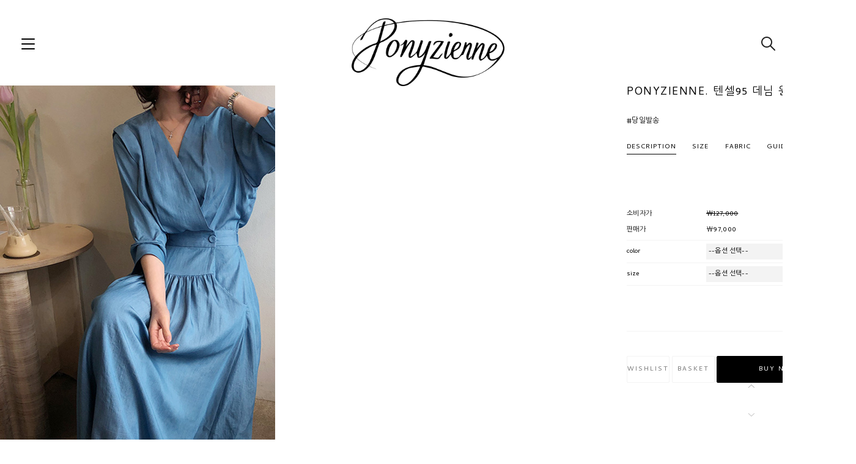

--- FILE ---
content_type: text/html
request_url: https://www.ponyzn.com/shop/shopdetail.html?branduid=1103619&search=&xcode=034&mcode=002&scode=&special=3&GfDT=bm16W11F
body_size: 28391
content:
<!DOCTYPE HTML PUBLIC "-//W3C//DTD HTML 4.01//EN" "http://www.w3.org/TR/html4/strict.dtd">
<html>
<head>
<meta http-equiv="CONTENT-TYPE" content="text/html;charset=EUC-KR">
<link rel="shortcut icon" href="/shopimages/hyunnnnnnn/favicon.ico" type="image/x-icon">
<link rel="apple-touch-icon-precomposed" href="/shopimages/hyunnnnnnn/mobile_web_icon.png" />
<meta name="referrer" content="no-referrer-when-downgrade" />
<meta name="keywords" content=", , PONY ZIENNE &gt; DRESS" />
<meta name="description" content="PONYZIENNE · MMAM DAILY" />
<meta property="og:type" content="website" />
<meta property="og:title" content="MaisonModernArtMuseum - PONYZIENNE. 텐셀95 데님 원피스 " />
<meta property="og:description" content="PONYZIENNE · MMAM DAILY" />
<meta property="og:image" content="https://www.ponyzn.com/shopimages/hyunnnnnnn/all_og__20241216125808phpz6qzD7.jpg" />
<link rel="image_src" href="https://www.ponyzn.com/shopimages/hyunnnnnnn/all_og__20241216125808phpz6qzD7.jpg" />
<meta property="og:url" content="https://www.ponyzn.com/shop/shopdetail.html?branduid=1103619&search=&xcode=034&mcode=002&scode=&special=3&GfDT=bm16W11F" />

<title>MaisonModernArtMuseum - PONYZIENNE. 텐셀95 데님 원피스 </title>

<link type="text/css" rel="stylesheet" href="/shopimages/hyunnnnnnn/template/work/24057/common.css?r=1730441529" /></head>

<script type="text/javascript" src="//wcs.naver.net/wcslog.js"></script>
<script type="text/javascript">
if (window.wcs) {
    if(!wcs_add) var wcs_add = {};
    wcs_add["wa"] = "s_4ab572075f0";
    wcs.inflow('ponyzn.com');
    wcs_do();
}
</script>

<body>
<script type="text/javascript" src="/js/jquery-1.7.2.min.js"></script>
<script type="text/javascript" src="/js/lazyload.min.js"></script>
<script type="text/javascript">
function getCookiefss(name) {
    lims = document.cookie;
    var index = lims.indexOf(name + "=");
    if (index == -1) {
        return null;
    }
    index = lims.indexOf("=", index) + 1; // first character
    var endstr = lims.indexOf(';', index);
    if (endstr == -1) {
        endstr = lims.length; // last character
    }
    return unescape(lims.substring(index, endstr));
}
</script><script type="text/javascript">
var MOBILE_USE = '';
</script><script type="text/javascript" src="/js/flash.js"></script>
<script type="text/javascript" src="/js/neodesign/rightbanner.js"></script>
<script type="text/javascript" src="/js/bookmark.js"></script>
<style type="text/css">

.MS_search_word { }

#comment_password {
    position: absolute;
    display: none;
    width: 300px;
    border: 2px solid #757575;
    padding: 7px;
    background: #FFF;
    z-index: 6;
}

div.MS_btn_scrap_tw {
color: #666666;
width: 170px;
border: 1px solid #908E8F;
padding: 10px 8px 8px;
position: absolute;
font-size: 8pt;
margin-top: 10px;
letter-spacing: -1px;
background-color: white;
font-family: dotum;
}

div.MS_btn_scrap_fb {
color: #666666;
width: 170px;
border: 1px solid #908E8F;
padding: 10px 8px 8px;
position: absolute;
font-size: 8pt;
margin-top: 10px;
letter-spacing: -1px;
background-color: white;
font-family: dotum;
}

</style>

<form name="allbasket" method="post" action="/shop/basket.html">
<input type="hidden" name="totalnum" value="" />
<input type="hidden" name="collbrandcode" />
<input type="hidden" name="xcode" value="034" />
<input type="hidden" name="mcode" value="002" />
<input type="hidden" name="typep" value="X" />
<input type="hidden" name="aramount" />
<input type="hidden" name="arspcode" />
<input type="hidden" name="arspcode2" />
<input type="hidden" name="optionindex" />
<input type="hidden" name="alluid" />
<input type="hidden" name="alloptiontype" />
<input type="hidden" name="aropts" />
<input type="hidden" name="checktype" />
<input type="hidden" name="ordertype" />
<input type="hidden" name="brandcode" value="034002000027" />
<input type="hidden" name="branduid" value="1103619" />
<input type="hidden" name="cart_free" value="" />
</form>

<!-- 신규파일첨부를 위한 폼 -->
<form name="attachform" method="post">
<input type="hidden" name="code" value="hyunnnnnnn_review2.0" />
<input type="hidden" name="size" value="30720000" />
<input type="hidden" name="maxsize" value="" />
<input type="hidden" name="img_maxwidth" value="300" />
<input type="hidden" name="img_resize" value="Y" />
<input type="hidden" name="servername" value="special309" />
<input type="hidden" name="url" value="www.ponyzn.com" />
<input type="hidden" name="org" value="hyunnnnnnn" />
<input type="hidden" name="Btype" value="gallery" />
<input type="hidden" name="form_name" value="re_form" />
</form>

<script type="text/javascript" src="/js/neodesign/option_validate2.js"></script>

<script type="text/javascript">

    var is_unify_opt = '' ? true : false; 
    var pre_baskethidden = '';

var ORBAS = '';
var is_mobile_use = false;
var template_m_setid = 24065;
var shop_language = 'kor';
var exchange_rate = '';
var is_kakao_pixel_basket = 'N';

var baskethidden = '';


var optionJsonData = {0:{"mandatory": "Y","price":[0]},1:{"mandatory": "Y","price":[0,0]}};
var stockInfo = {"0,0":-1,"0,1":-1 };


        var min_add_amount = parseInt(1, 10);    //최소주문수량

function show_hide(target, idx, lock, level, code, num1, num2, hitplus, hits_plus, uid) {
    if (level == 'unlogin') {
        alert('해당 게시물은 로그인 하셔야 확인이 가능합니다.');
        return;
    }
    if (level == 'nogroup') {
        alert('해당 게시판을 보실 수 있는 권한이 없습니다.');
        return;
    }
    (function($) {
        $.each($('[id^=' + target + '_block]'), function() {
            if ($(this).attr('id') == (target + '_block' + idx)) {
                if ($(this).css('display') == 'block' || $(this).css('display') == 'table-row') {
                    $(this).css('display', 'none');
                } else {
                    if ($.browser.msie) {
                        if (Math.abs($.browser.version) > 9) {
                            $(this).css('display', 'table-row').focus();
                        } else {
                            $(this).css('display', 'block').focus();
                        }
                    } else {
                        $(this).css('display', (this.nodeName.toLowerCase() == 'tr') ? 'table-row' : 'block').focus();
                    }
                    // 비밀번호가 승인된글은 다시 가져오지 않기 위함
                    if ($(this).find('.' + target + '_content').html().length == 0) {
                        comment_load(target + '_comment', code, num1, num2, idx, hitplus, hits_plus, '', uid);
                    } else {
                        // 비밀번호가 승인된 글 선택시 조회수 증가
                        if (lock == 'Y' && $(this).find('.' + target + '_content').html().indexOf('_chkpasswd') < 0) {
                            lock = 'N';
                        } 
                        // 비밀글 조회수 증가 기능 추가로 comment_load 에서도 조회수 업데이트 함.
                        if (lock != 'Y') update_hits(target, code, num1, num2, idx, hitplus, hits_plus);
                    }

                                    // 스크롤을 해당 글 위치로 이동
                var _offset_top = $('#' + $(this).attr('id')).offset().top;
                $('html, body').animate({ scrollTop: (_offset_top > 100 ? _offset_top - 100 : _offset_top) + 'px' }, 500);
                }
            } else {
                $(this).hide();
                // 비밀번호가 승인된것은 유지 하기 위해 주석처리
                //$('.' + target + '_content').empty();
            }
        });
    })(jQuery);
};


function spam_view() {
    return;
}


// ajax 호출하여 클릭된 게시글의 Hit수를 증가후 증가된 hit수를 보여주도록한다.
// 08. 02. 27 add by jiyun
// 08. 11. 11 스크립트 이름 변경. ward
function update_hits(target, code, num1, num2, idx, hitplus, hits_plus) {
    (function($) {
        $.ajax({
            type: 'GET',
            url: "/shop/update_hits.html",
            dataType: 'html',
            data: {
                'code': code,
                'num1': num1,
                'num2': num2,
                'hitplus': hitplus,
                'hits_plus': hits_plus
            },
            success: function(cnt) {
                $('#' + target + '_showhits' + idx).text(cnt);
                return false;
            }
        });
    })(jQuery);
    return false;
}

// 잠금글을 해당 상품 상세 하단에서 확인 가능하도록 추가함
// 08. 01. 16 add by jysung
function chk_lock(target, code, num1, num2, passwdId, hitplus, hits_plus, uid) {
    (function($) {
        var passwd = $('#' + passwdId);
        if ($(passwd).val().length == 0) {
            alert('글 작성시 입력한 비밀번호를 입력해주세요.');
            $(passwd).focus();
            return false;
        }
        var idx = $('.' + target.replace('_comment', '_content')).index($('#' + passwdId).parents('.' + target.replace('_comment', '_content'))) + 1;
        comment_load(target, code, num1, num2, idx, hitplus, hits_plus, passwd, uid);

    })(jQuery);
    // 08. 11. 11 스크립트 이름 변경 ward
    //new passwd_checker(code, brand, uid, cuid, passwd, id);
}


function comment_load(target, code, num1, num2, idx, hitplus, hits_plus, passwd, uid) {
    (function($) {
        var _param = {
            'target': target,
            'code': code,
            'num1': num1,
            'num2': num2,
            'passwd': ($(passwd).val() || ''),
            'branduid' : uid
        };
        $.ajax({
            type: 'POST',
            url: '/shop/chkpasswd_brandqna.html',
            //dataType: 'json',
            dataType: 'html',
            data: _param,
            success: function(req) {
                if (req === 'FALSE') {
                    alert(' 비밀번호가 틀립니다.');
                    $(passwd).focus();
                } else {
                    // 비밀번호가 승인된것은 유지 하기 위해 주석처리
                    //$('.' + target.replace('_comment', '_content')).empty();
                    $('#' + target.replace('_comment', '_block' + idx)).find('.' + target.replace('_comment', '_content')).html(req);
                    if (req.indexOf('_chkpasswd') < 0) {
                        update_hits(target.replace('_comment', ''), code, num1, num2, idx, hitplus, hits_plus);
                    }
                }
                return false;
            }
        });
    })(jQuery);
}

function key_check(e, target, code, num1, num2, passwdId, hitplus, hits_plus) {
    var e = e || window.event;
    if (escape(e.keyCode) == 13) {
        chk_lock(target, code, num1, num2, passwdId, hitplus, hits_plus);
    }
}

</script>

<link type="text/css" rel="stylesheet" href="/shopimages/hyunnnnnnn/template/work/24057/shopdetail.css?t=202411011512" />
<div id='blk_scroll_wings'><script type='text/javascript' src='/html/shopRbanner.html?param1=1' ></script></div>
<div id='cherrypicker_scroll'></div>
<div id="wrap">
    <div id="contentWrapper">
    
<link type="text/css" rel="stylesheet" href="/shopimages/hyunnnnnnn/template/work/24057/header.1.css?t=202412141254" />
<style type="text/css">
@import url('https://fonts.googleapis.com/css?family=Cambay:400,700');
@import url('https://fonts.googleapis.com/css?family=Nunito:300,400,600');
@import url('https://fonts.googleapis.com/css?family=Nanum+Gothic:400,700,800');
@import url('https://fonts.googleapis.com/css?family=Rufina');
@import url('http://fonts.googleapis.com/earlyaccess/jejumyeongjo.css');
@import url('https://fonts.googleapis.com/css?family=Poppins:700');
</style>

<link rel="stylesheet" href="//cdn.jsdelivr.net/npm/xeicon@2.3.3/xeicon.min.css">
<div id="header" class="">
    <div class="headerTop">
        <div class="menu_icon">
            <img src="/design/hyunnnnnnn/images/menuicon.png" alt="menu">
        </div>
        <h1 class="tlogo"><a href="/">
                <p class="H_logo"><img src="/design/hyunnnnnnn/images/MMAM_PNG.png"></p>
            </a></h1>
        <div class="tnbRight">
            <ul class="rit_pket">
                <li class="search"><a href="/shop/shopbrand.html?search=&prize1="><img src="/design/hyunnnnnnn/images/searchicon.png" alt="검색"></a></li>
                <li class="my"><a href="/shop/member.html?type=mynewmain"><img src="/design/hyunnnnnnn/images/mypageicon.png" alt="마이페이지"></a></li>
                <li class="basket"><a href="/shop/basket.html"><img src="/design/hyunnnnnnn/images/basketicon.png" alt="장바구니"></a></li>
            </ul>
        </div>
    </div><!-- //headerTop -->
</div> 
<div class="mask"></div>
<div class="H_Box">
    <div class="closebtn"><img src="/design/hyunnnnnnn/images/menu_close.png" alt="닫기"></div>
    <p class="H_logo"><img src="/design/hyunnnnnnn/images/MMAM_PNG.png" style="width: 285px;"></p>
    <div class="headerGnb">
        <div class="gnbInner menu-container">
            <!-- menu-wrapper -->
            <ul class="sidemenu menu-list">
                <div class="searchArea">
                    <div class="search">
                        <form action="/shop/shopbrand.html" method="post" name="search">                        <fieldset>
                            <legend>상품 검색 폼</legend>
                            <input name="search" onkeydown="CheckKey_search();" value=""  class="MS_search_word search_auto_completion" /><a href="javascript:prev_search();search_submit();"><img src="/design/hyunnnnnnn/images/search.png" alt=""></a>
                        </fieldset>
                        </form>                    </div>
                    <div class="search-auto-complete-list"></div>
                </div>
                <!-- //searchArea -->
        
                                <li class="toggle">
                    <a href="/shop/shopbrand.html?type=X&xcode=034">PONY ZIENNE</a>
                                        <span class="H_arr_btn"></span>
                    <ul class="menu_depth2">
                                                <li><a href="/shop/shopbrand.html?type=M&xcode=034&mcode=001">OUTER</a></li>
                                                <li><a href="/shop/shopbrand.html?type=M&xcode=034&mcode=002">DRESS</a></li>
                                                <li><a href="/shop/shopbrand.html?type=M&xcode=034&mcode=003">TOP</a></li>
                                                <li><a href="/shop/shopbrand.html?type=M&xcode=034&mcode=004">BOTTOM</a></li>
                                            </ul>
                                    </li>
                                        <li class="toggle">
                    <a href="/shop/shopbrand.html?type=X&xcode=029">MMAM DAILY</a>
                                        <span class="H_arr_btn"></span>
                    <ul class="menu_depth2">
                                                <li><a href="/shop/shopbrand.html?type=M&xcode=029&mcode=001">OUTER</a></li>
                                                <li><a href="/shop/shopbrand.html?type=M&xcode=029&mcode=002">DRESS</a></li>
                                                <li><a href="/shop/shopbrand.html?type=M&xcode=029&mcode=003">TOP</a></li>
                                                <li><a href="/shop/shopbrand.html?type=M&xcode=029&mcode=004">BOTTOM</a></li>
                                                <li><a href="/shop/shopbrand.html?type=M&xcode=029&mcode=005">ACC</a></li>
                                            </ul>
                                    </li>
                                        <li class="toggle">
                    <a href="#none">CUSTOMER CENTER</a>
                    <span class="H_arr_btn"></span>
                    <ul class="menu_depth2">
                                            <li><a href="/board/board.html?code=hyunnnnnnn_board2">NOTICE</a></li>
                                            <li><a href="/board/board.html?code=hyunnnnnnn">Q&A</a></li>
                                            <li><a href="/board/board.html?code=hyunnnnnnn_board4">Return</a></li>
                                        </ul>
                </li>
            </ul>
            <!-- menu-list accordion-->
        </div>
    </div><!-- //headerGnb -->
    <div class="H_insta">
        <a href="http://www.instagram.com/HYUNPAAK" target="_blank">Instagram</a>
    </div>
</div>
<script type="text/javascript" src="/shopimages/hyunnnnnnn/template/work/24057/header.1.js?t=202412141254"></script>
        <div id="contentWrap">
            				<div id="contentDetail">
<!--
                <script src="/design/hyunnnnnnn/onedesign/js/flickity/flickity.pkgd.js"></script>
                <link href="/design/hyunnnnnnn/onedesign/js/flickity/flickity.css" rel="stylesheet" />
-->
<!-- Link Swiper's CSS -->
<link rel="stylesheet" href="https://cdn.jsdelivr.net/npm/swiper@11/swiper-bundle.min.css" />
<!-- Swiper JS -->
<script src="https://cdn.jsdelivr.net/npm/swiper@11/swiper-bundle.min.js"></script>

                    <div id="productDetail">
                        <div class="detailArea">
                            <!-- 상단 왼쪽 이미지 영역 -->
                            <div id="imgArea">

<div class="bigImg"><img src="/shopimages/hyunnnnnnn/0340020000272.jpg?1621579718" ></div>


                            </div><!-- .imgArea -->
                            <!-- //상단 왼쪽 이미지 영역 -->



                            <!-- 상세정보 내역 -->
                            <a id="btn_info" href="#none"><i class="xi-close-thin"></i></a>
                            <div id="infoArea">
                                <form name="form1" method="post" id="form1" action="/shop/basket.html">
<input type="hidden" name="brandcode" value="034002000027" />
<input type="hidden" name="branduid" value="1103619" />
<input type="hidden" name="xcode" value="034" />
<input type="hidden" name="mcode" value="002" />
<input type="hidden" name="typep" value="X" />
<input type="hidden" name="ordertype" />
<input type="hidden" name="opts" />
<input type="hidden" name="mode" />
<input type="hidden" name="optioncode" />
<input type="hidden" name="optiontype" />
<input type="hidden" name="optslist" />
<input type="hidden" id="price" name="price" value="97,000" />
<input type="hidden" id="disprice" name="disprice" value="" />
<input type="hidden" id="price_wh" name="price_wh" value="97,000" />
<input type="hidden" id="disprice_wh" name="disprice_wh" value="" />
<input type="hidden" id="option_type_wh" name="option_type_wh" value="PS" />
<input type="hidden" name="MOBILE_USE" value="NO" />
<input type="hidden" name="multiopt_direct" value="" />
<input type="hidden" name="collbasket_type" value="A" />
<input type="hidden" name="package_chk_val" value="0" />
<input type="hidden" name="miniq" id="miniq" value="1" />
<input type="hidden" name="maxq" id="maxq" value="2147483647" />
<input type="hidden" name="cart_free" value="" />
<input type="hidden" name="page_type" value="shopdetail" />
<input type="hidden" name="wish_action_type" value="" />
<input type="hidden" name="wish_data_type" value="" />
<input type="hidden" name="wish_get_prd_count" value="N" />
<input type="hidden" name="spcode" /><input type="hidden" name="spcode2" /><input type="hidden" id="regular_price" name="regular_price" value="97,000" />
<input type="hidden" id="discount_price" name="discount_price" value="" />
<input type="hidden" id="discount_type" name="discount_type" value="" />
<input type="hidden" name="uid" value="1103619" />
<input type="hidden" id="option_type" name="option_type" value="PS" />                                <div class="table-opt">
                                    <table summary="판매가격, 적립금, 주문수량, 옵션, 사이즈, 상품조르기, sns">
                                        <caption>상품 옵션</caption>
                                        <colgroup>
                                            <col width="130" />
                                            <col width="*" />
                                        </colgroup>
                                        <tbody>
                                            <tr class="name">
                                                <td colspan="2">
                                                    <div class="tb-left">
                                                        PONYZIENNE. 텐셀95 데님 원피스                                                     </div>
                                                </td>
                                            </tr>


                                                                                        <tr class="subname">
                                                <td colspan="2">
                                                    <div class="tb-left">
                                                        #당일발송                                                    </div>
                                                </td>
                                            </tr>
                                            </tbody>
</table>
                                <div class="info_tab_wrap">
                                    <ul class="tabs">
                                        <li class="sel"><span>DESCRIPTION</span></li>
                                        <li><span>SIZE</span></li>
                                        <li><span>FABRIC</span></li>
                                        <li><span>GUIDE</span></li>
                                    </ul>
                                    <div class="contents">
                                        <div class="cont sel"></div>
                                        <div class="cont">SIZE<br>
38{55-66] , 40[77]<Br>
[38]총장114 어깨38  가슴90 허리32.5 암홀25.5 소매37.5<br>
[40] 총장114 어깨39  가슴93 허리34 암홀26 소매37.5<br>
허리는 뒷밴딩처(고무밴딩)<br>
단위 cm<br></div>
                                        <div class="cont">Tencel 95 Cotton5</div>
                                        <div class="cont" style="line-height: 2;">
<p><a href="/board/board.html?code=hyunnnnnnn_board2&page=1&type=v&board_cate=&num1=999927&num2=00000&number=40&lock=N&flag=notice">사이즈 측정 가이드</a></p>

<p><a href="/board/board.html?code=hyunnnnnnn_board2&page=1&type=v&board_cate=&num1=999938&num2=00000&number=37&lock=N&flag=notice">배송 정보</a></p>

<p><a href="/board/board.html?code=hyunnnnnnn_board2&page=1&type=v&board_cate=&num1=999929&num2=00000&number=39&lock=N&flag=notice">교환 및 반품</a></p>

<p><a href="/board/board.html?code=hyunnnnnnn_board2&page=1&type=v&board_cate=&num1=999931&num2=00000&number=38&lock=N&flag=notice">주문제작 상품 안내</a></p>
</div>
                                    </div>
                                </div>
                                    <table summary="판매가격, 적립금, 주문수량, 옵션, 사이즈, 상품조르기, sns">
                                        <caption>상품 옵션</caption>
                                        <colgroup>
                                            <col width="130" />
                                            <col width="*" />
                                        </colgroup>
                                        <tbody>


                                            																								<tr>
													<th scope="row"><div class="tb-left">소비자가</div></th>
													<td class="price">
														<div class="tb-left">
															<strike>￦127,000</strike>
														</div>
													</td>
												</tr>
																								<tr>
													<th scope="row"><div class="tb-left">판매가</div></th>
													<td class="price">
														<div class="tb-left">
																															￦97,000																													</div>
													</td>
												</tr>
                                            

                                            
                                            
                                            
                                                                                                                                    
                                                                                        <tr>
                                                <td colspan="2" class="nopd">
                                                <div class="opt-wrap" style="margin-top: 0">
                                                    <div class="tit blind"><strong>기본옵션</strong></div>
                                                                                                        <dl>
                                                        <dt>color</dt>
                                                        <dd><span id="MK_opt_0">
    <input type="hidden" id="optionlist_0" name="optionlist[]" value="" />
    <select id="MK_p_s_0" onchange="p_add_product(this)" p_opt_cnt="0" mandatory="Y" >
        <option value="">--옵션 선택--</option>
        <option value="0" price="97000" opt_price="0" opt_title="텐셀데님청S/S(착용)" stock_cnt="">텐셀데님청S/S(착용)</option>
    </select>
</span></dd>
                                                    </dl>
                                                                                                        <dl>
                                                        <dt>size</dt>
                                                        <dd><span id="MK_opt_1">
    <input type="hidden" id="optionlist_1" name="optionlist[]" value="" />
    <select id="MK_p_s_1" onchange="p_add_product(this)" p_opt_cnt="1" mandatory="Y" >
        <option value="">--옵션 선택--</option>
        <option value="0" price="97000" opt_price="0" opt_title="38(55~66)" stock_cnt="">38(55~66)</option>
<option value="1" price="97000" opt_price="0" opt_title="40(77)" stock_cnt="">40(77)</option>
    </select>
</span></dd>
                                                    </dl>
                                                                                                    </div>
                                                </td>
                                            </tr>
                                                                                        <tr>
                                                <td colspan="2" class="nopd">
                                                    <div class="tb-left">                <div class="MK_optAddWrap">
                    <div id="MK_innerOptWrap">
                        <div id="MK_innerOptScroll">
                            <ul class="MK_inner-opt-cm" id="MK_innerOpt_01"></ul>
                            <ul class="MK_inner-opt-cm" id="MK_innerOpt_02"></ul>
                        </div>
                        <div id="MK_innerOptTotal" class="">
                            <p class="totalRight">
                            <span class="MK_txt-total">총 상품 금액</span>
                            <strong class="MK_total" id="MK_p_total">0</strong>
                            <span class="MK_txt-won">원</span>
                            
                            </p>
                        </div>
                    </div>
                </div> <!-- .MK_optAddWrap -->                <input type="hidden" name="xcode" value="034">
                <input type="hidden" name="mcode" value="002">
                <input type="hidden" name="option_type" id="option_type" value="PS">                <script type="text/javascript">
                var isdicker         = "";
                var NU_NL_only_2     = "";         //2단옵션일 경우 두번째 옵션만 사용유무 확인
                var basketcnt        = "0";
                var p_list_total_cnt = 0;
                var p_total_price    = 0;                         //장바구니에 담은 총금액
                var sellprice        = parseInt(97000, 10); //상품 기본 판매가(옵션값 제외)
                var option_type      = "PS";
                var opt_cnt          = 2 - 1;
                var optionprice      = "97000";
                var arrOptionPrice   = optionprice.split(',');
                var oiroptionprice   = "";
                var oriarrOptionPrice= oiroptionprice.split(',');
                var pc_cnt           = 0;                         //PC옵션의 인덱스값으로 사용
                var total_stock_cnt  = "";      //전체 재고 갯수
                var min_add_amount   = parseInt(1, 10); //최소주문수량
                var miniq            = parseInt(1, 10);    //최소주문수량
                var maxq             = parseInt(2147483647, 10);     //최대주문수량
                var brandcode        = "034002000027";
                var product_uid      = "1103619";
                var pc_option        = new Array();
                var arr_li_code      = new Array();
                var collline         = "C";
                var discount_uid     = "";
                var etctype          = "|";
                var prd_sellprice    = "97000";
                var prd_regdate      = "2019-04-09 21:26:42";
                var is_discount      = "";
                var product_discount = "";
                var optioncode       = new Array();
                var collbasket_type  = 'A';
                var baro_opt  = "N";
                </script></div>
                                                </td>
                                            </tr>
                                                                                                                                    
                                            <tr style="display:none;"> <!-- 스크랩기능사용시 display:none; 해제해주세요. -->
                                                <td colspan="2">
                                                    <div class="tb-left">
                                                        <a href="#" onclick="window.open('/shop/product_scrap_pop.html?type=FB&uid=1103619', 'name1', 'scrollbars=no,resizeable=no');" onmouseover="document.getElementById('FB_btn_over').style.display='block';" onmouseout="document.getElementById('FB_btn_over').style.display='none';"><img border="0" src="/images/common/scrap_btn_FB.gif?1281592011" /></a>
<div id="FB_btn_over" class="MS_btn_scrap_fb" style="display: none;">
소셜 네트워크인 <span style='color:red'>페이스북</span>에<br />상품정보를 스크랩할 수 있습니다.
</div>                                                        <a href="#" onclick="window.open('/shop/product_scrap_pop.html?type=TW&uid=1103619', 'name1', 'scrollbars=no,resizeable=no');" onmouseover="document.getElementById('TW_btn_over').style.display='block';" onmouseout="document.getElementById('TW_btn_over').style.display='none';"><img border="0" src="/images/common/scrap_btn_TW.gif?1281592011" /></a>
<div id="TW_btn_over" class="MS_btn_scrap_tw" style="display: none;">
소셜 네트워크인 <span style='color:red'>트위터</span>에<br />상품정보를 스크랩할 수 있습니다.
</div>                                                    </div>
                                                </td>
                                            </tr>

                                        </tbody>
                                    </table>
                                </div><!-- .table-opt -->
                                <div class="prd-btns">
                                                                        <a href="javascript:login_chk('034002000027');" class="btn_white">WISHLIST</a>
                                    <a href="javascript:send_multi('', '');" class="btn_white">BASKET</a>
                                    <a href="javascript:send_multi('', 'baro', '');" class="btn_point buy">BUY NOW</a>
                                                                                                                                                                                                                    </div>
                            </div><!-- #infoArea -->
                            </form>                        </div><!-- .detailArea -->







<div class="width1000">



                        <!-- 관련상품 -->

<div style="margin: auto;">
                        <div id="prd-related">

                            <ul class="detailTab">
                                <li class="selected"><a href="#prd-related">Related Item</a></li>
                                <li><a href="#prd-detail">Info</a></li>
                                <li><a href="#prd-guide">Guide</a></li>
                                <li><a href="#prd-review">Review</a></li>
                                <li><a href="#prd-qna">Q&amp;A</a></li>
                            </ul>

 </div>
 <!-- //관련상품 -->










                        <!-- 상품상세정보 -->
                        <div id="prd-detail">
                            <ul class="detailTab">
                                                                <li class="selected"><a href="#prd-detail">Info</a></li>
                                <li><a href="#prd-guide">Guide</a></li>
                                <li><a href="#prd-review">Review</a></li>
                                <li><a href="#prd-qna">Q&amp;A</a></li>
                            </ul>

                            <div id="videotalk_area"></div><!-- [OPENEDITOR] --><center>
<br><br><br><br><br><br><br><br><br>
<img src="http://hyunnnnnnn.img8.kr/2021/made_intro.jpg"><br>
<br><br><br><br><br><br><br><br><br>
</center><p>


</p><p style="text-align: center; margin: 0px;">&nbsp;</p><p>
</p><p style="text-align: center; margin: 0px;">&nbsp;</p><p style="text-align: center;"><br></p><p>
</p><p class="clipboard-paste" style="margin: 0px; text-align: center;"><img src="http://hyunnnnnnn.img8.kr/2019/04/0409%2D01%2DOPS_01.jpg"><br></p><p>
</p><p class="clipboard-paste" style="margin: 0px; text-align: center;"><strong></strong></p><div class="clipboard-content"><p style="margin: 0px; padding: 0px; caret-color: rgb(0, 0, 0); color: rgb(0, 0, 0); font-family: Gulim, 굴림, tahoma, sans-serif; font-size: 12px; font-style: normal; font-variant-caps: normal; font-weight: 400; letter-spacing: normal; orphans: auto; text-indent: 0px; text-transform: none; white-space: normal; widows: auto; word-spacing: 0px; -webkit-text-stroke-width: 0px; background-color: rgb(255, 255, 255); text-decoration: none; text-align: center;"><strong><strong></strong></strong></p><div class="clipboard-content"><p style="margin: 0px; padding: 0px; font-family: Gulim, 굴림, tahoma, sans-serif; font-size: 12px; font-style: normal; font-variant-caps: normal; font-weight: 400; letter-spacing: normal; orphans: auto; text-indent: 0px; text-transform: none; white-space: normal; widows: auto; word-spacing: 0px; -webkit-text-stroke-width: 0px; text-decoration: none; caret-color: rgb(0, 0, 0); color: rgb(0, 0, 0); background-color: rgb(255, 255, 255); text-align: center;"><strong><strong>17차 발송안내</strong></strong></p><p style="margin: 0px; padding: 0px; font-family: Gulim, 굴림, tahoma, sans-serif; font-size: 12px; font-style: normal; font-variant-caps: normal; font-weight: 400; letter-spacing: normal; orphans: auto; text-indent: 0px; text-transform: none; white-space: normal; widows: auto; word-spacing: 0px; -webkit-text-stroke-width: 0px; text-decoration: none; caret-color: rgb(0, 0, 0); color: rgb(0, 0, 0); background-color: rgb(255, 255, 255); text-align: center;"><strong><strong><br></strong></strong></p><p style="margin: 0px; padding: 0px; font-family: Gulim, 굴림, tahoma, sans-serif; font-size: 12px; font-style: normal; font-variant-caps: normal; letter-spacing: normal; text-indent: 0px; text-transform: none; white-space: normal; word-spacing: 0px; -webkit-text-stroke-width: 0px; text-decoration: none; caret-color: rgb(0, 0, 0); color: rgb(0, 0, 0); background-color: rgb(255, 255, 255); text-align: center;"><b>5월27일 부터 3일간 순차발송</b></p><p style="margin: 0px; padding: 0px; font-family: Gulim, 굴림, tahoma, sans-serif; font-size: 12px; font-style: normal; font-variant-caps: normal; font-weight: 400; letter-spacing: normal; orphans: auto; text-indent: 0px; text-transform: none; white-space: normal; widows: auto; word-spacing: 0px; -webkit-text-stroke-width: 0px; text-decoration: none; caret-color: rgb(0, 0, 0); color: rgb(0, 0, 0); background-color: rgb(255, 255, 255); text-align: center;"><strong><strong><br></strong></strong></p></div><div class="clipboard-content"><p style="margin: 0px; padding: 0px; font-family: Gulim, 굴림, tahoma, sans-serif; font-size: 12px; font-style: normal; font-variant-caps: normal; font-weight: 400; letter-spacing: normal; orphans: auto; text-indent: 0px; text-transform: none; white-space: normal; widows: auto; word-spacing: 0px; -webkit-text-stroke-width: 0px; text-decoration: none; caret-color: rgb(0, 0, 0); color: rgb(0, 0, 0); background-color: rgb(255, 255, 255); text-align: center;"><strong><strong><span style="text-decoration: line-through;">16차 입고완료</span></strong></strong></p><p style="margin: 0px; padding: 0px; font-family: Gulim, 굴림, tahoma, sans-serif; font-size: 12px; font-style: normal; font-variant-caps: normal; font-weight: 400; letter-spacing: normal; orphans: auto; text-indent: 0px; text-transform: none; white-space: normal; widows: auto; word-spacing: 0px; -webkit-text-stroke-width: 0px; text-decoration: none; caret-color: rgb(0, 0, 0); color: rgb(0, 0, 0); background-color: rgb(255, 255, 255); text-align: center;"><strong><strong><br></strong></strong></p><p style="margin: 0px; padding: 0px; font-family: Gulim, 굴림, tahoma, sans-serif; font-size: 12px; font-style: normal; font-variant-caps: normal; font-weight: 400; letter-spacing: normal; orphans: auto; text-indent: 0px; text-transform: none; white-space: normal; widows: auto; word-spacing: 0px; -webkit-text-stroke-width: 0px; text-decoration: none; caret-color: rgb(0, 0, 0); color: rgb(0, 0, 0); background-color: rgb(255, 255, 255); text-align: center;"><strong><strong><span style="text-decoration: line-through;">당일발송중!</span></strong></strong></p></div><p style="margin: 0px; padding: 0px; caret-color: rgb(0, 0, 0); color: rgb(0, 0, 0); font-family: Gulim, 굴림, tahoma, sans-serif; font-size: 12px; font-style: normal; font-variant-caps: normal; font-weight: 400; letter-spacing: normal; orphans: auto; text-indent: 0px; text-transform: none; white-space: normal; widows: auto; word-spacing: 0px; -webkit-text-stroke-width: 0px; background-color: rgb(255, 255, 255); text-decoration: none; text-align: center;"><strong><strong></strong></strong></p></div><strong><br></strong><p></p><p class="clipboard-paste" style="margin: 0px; text-align: center;"><br></p><p style="margin: 0px; text-align: center;"><strong><span style="text-decoration: line-through;">15차 입고완료</span></strong></p><p style="margin: 0px; text-align: center;"><strong><br></strong></p><p style="margin: 0px; text-align: center;"><strong><span style="text-decoration: line-through;">당일발송중!</span></strong></p><strong><p style="text-align: center; margin: 0px;"><br></p><p class="clipboard-paste" style="margin: 0px; text-align: center;"><br></p></strong><p class="clipboard-paste" style="margin: 0px; text-align: center;"><strong><br></strong></p><p class="clipboard-paste" style="margin: 0px; text-align: center;"><strong><strike>12차 발송 안내 입니다:)</strike></strong></p><p class="clipboard-paste" style="margin: 0px; text-align: center;"><strong><strike>8월13일 21:30 까지 주문해주신 고객님까지 해당발송일에</strike></strong></p><p class="clipboard-paste" style="margin: 0px; text-align: center;"><strong><strike>발송됩니다</strike></strong></p><p class="clipboard-paste" style="margin: 0px; text-align: center;"><strong><strike>12차 발송은 8월 16-19일 입니다</strike></strong></p><p class="clipboard-paste" style="margin: 0px; text-align: center;"><strike></strike></p><strong><p class="clipboard-paste" style="margin: 0px; text-align: center;"><br></p><strike></strike></strong><strong><p class="clipboard-paste" style="margin: 0px; text-align: center;"><br></p><p style="margin: 0px; text-align: center;"><strike><br></strike></p></strong><p style="margin: 0px; text-align: center;"><strong><strike>11차 입고분 모두 발송 완료</strike></strong></p><p style="margin: 0px; text-align: center;"></p><p class="clipboard-paste" style="margin: 0px; text-align: center;"><strong><br></strong></p><strong>
<p class="clipboard-paste" style="margin: 0px; text-align: center;"><strike>10차 입고완료</strike><br></p></strong><p>
</p><p style="margin: 0px; text-align: center;"><strong><strike>8차 마감</strike></strong></p><p>
</p><p class="clipboard-paste" style="margin: 0px; text-align: center;"><strong><strike></strike></strong>&nbsp;</p><p>
</p><p class="clipboard-paste" style="margin: 0px; text-align: center;"><strong><strike>&nbsp;</strike></strong></p><p>
</p><p class="clipboard-paste" style="margin: 0px; text-align: center;"><strong><strike>7차 마감</strike></strong></p><p>
</p><p class="clipboard-paste" style="margin: 0px; text-align: center;"><strong></strong>&nbsp;</p><p>
</p><p class="clipboard-paste" style="margin: 0px; text-align: center;"><strong></strong>&nbsp;</p><p>
</p><p class="clipboard-paste" style="margin: 0px; text-align: center;"><strong><strike>6차 마감</strike></strong></p><p>
</p><p class="clipboard-paste" style="margin: 0px; text-align: center;"><strong><strike></strike></strong>&nbsp;</p><p>
</p><p class="clipboard-paste" style="margin: 0px; text-align: center;"><strong><strike></strike></strong>&nbsp;</p><p>
</p><p class="clipboard-paste" style="margin: 0px; text-align: center;"><strong><strike>5차마감</strike></strong></p><p>
</p><p class="clipboard-paste" style="margin: 0px; text-align: center;"><strong><strike></strike></strong>&nbsp;</p><p>
</p><p class="clipboard-paste" style="margin: 0px; text-align: center;"><strike></strike>&nbsp;</p><p>
</p><p class="clipboard-paste" style="margin: 0px; text-align: center;"><strong><strike>4차마감 </strike></strong></p><p>
</p><p class="clipboard-paste" style="margin: 0px; text-align: center;"><strike><strong></strong><strong></strong></strike>&nbsp;</p><p>
</p><p class="clipboard-paste" style="margin: 0px; text-align: center;"><strong><strike>예상 발송일 : 4월 29일 순차 발송 예정 </strike></strong></p><p>
</p><p class="clipboard-paste" style="margin: 0px; text-align: center;"><strong><strike></strike></strong>&nbsp;</p><p>
</p><p class="clipboard-paste" style="margin: 0px; text-align: center;"><strong><strike></strike></strong>&nbsp;</p><p>
</p><p class="clipboard-paste" style="margin: 0px; text-align: center;"><strong><strike></strike></strong>&nbsp;</p><p>
</p><p class="clipboard-paste" style="margin: 0px; text-align: center;"><strong><strike>3차마감</strike></strong></p><p>
</p><p class="clipboard-paste" style="margin: 0px; text-align: center;"><strong><strike></strike></strong>&nbsp;</p><p>
</p><p class="clipboard-paste" style="margin: 0px; text-align: center;"><strong><strike>4월16일 오전 11시 50분 이후 주문부터</strike></strong></p><p>
</p><p class="clipboard-paste" style="margin: 0px; text-align: center;"><strong><strike>3차일에 발송됩니다.</strike></strong></p><p>
</p><p class="clipboard-paste" style="margin: 0px; text-align: center;"><strong><strike></strike></strong>&nbsp;</p><p>
</p><p class="clipboard-paste" style="margin: 0px; text-align: center;"><strong><strike>3차 예상 발송일: 4월23-4일 입니다:)</strike></strong></p><p>
</p><p class="clipboard-paste" style="margin: 0px; text-align: center;"><strong></strong>&nbsp;</p><p>
</p><p class="clipboard-paste" style="margin: 0px; text-align: center;"><strong><strike><font color="#000000"></font></strike></strong>&nbsp;</p><p>
</p><p class="clipboard-paste" style="margin: 0px; text-align: center;"><strong><strike><font color="#000000">2차완판</font></strike></strong></p><p>
</p><p class="clipboard-paste" style="margin: 0px; text-align: center;"><strong><font color="#cc0000"></font></strong>&nbsp;</p><p>
</p><p class="clipboard-paste" style="margin: 0px; text-align: center;"><strike>2차 예상발송일 : 4월 16-17일 입니다:)</strike></p><p>
</p><p class="clipboard-paste" style="margin: 0px; text-align: center;">&nbsp;</p><p>
</p><p class="clipboard-paste" style="margin: 0px; text-align: center;">&nbsp;</p><p>
</p><p class="clipboard-paste" style="margin: 0px; text-align: center;">갑작스런 주문폭주로 인해 공장 생산일정은 변경될 수 있습니다</p><p>
</p><p class="clipboard-paste" style="margin: 0px; text-align: center;">이점 양해 부탁드립니다.</p><p>
</p><p class="clipboard-paste" style="margin: 0px; text-align: center;">&nbsp;</p><p>
</p><p class="clipboard-paste" style="margin: 0px; text-align: center;">&nbsp;</p><p>
</p><p class="clipboard-paste" style="margin: 0px; text-align: center;">&nbsp;</p><p>
</p><p style="text-align: center; margin: 0px;">&nbsp;</p><p>
</p><p style="margin: 0px; text-align: center;">감사합니닿ㅎㅎㅎㅎㅎㅎ</p><p>
</p><p style="margin: 0px; text-align: center;">1차 마감되었어요!!!</p><p>
</p><p style="text-align: center; margin: 0px;">&nbsp;</p><p>
</p><p style="margin: 0px; text-align: center;">한땀한땀 국내 생산 공장에서 제작 되는 제품이라</p><p>
</p><p style="margin: 0px; text-align: center;">하루에 나올수 있는 수량이 정말 한정적이어요</p><p>
</p><p style="text-align: center; margin: 0px;">&nbsp;</p><p>
</p><p style="margin: 0px; text-align: center;">브랜드 공정은 까다로운 제작 과정으로 국내 생산을 원칙으로</p><p>
</p><p style="margin: 0px; text-align: center;">하고 있다보니</p><p>
</p><p style="margin: 0px; text-align: center;">1차수량을 많이 준비하지는 못햇는데</p><p>
</p><p style="text-align: center; margin: 0px;">&nbsp;</p><p>
</p><p style="margin: 0px; text-align: center;">이렇게 빠른 시간에 끝날줄은.....ㅎㅎㅎ</p><p>
</p><p style="margin: 0px; text-align: center;">정말 감사드립니다</p><p>
</p><p style="margin: 0px; text-align: center;">확실한 퀄리티로 보답하겠습니다:)</p><p>
</p><p style="text-align: center; margin: 0px;">&nbsp;</p><p>
</p><p style="text-align: center; margin: 0px;">&nbsp;</p><p>
</p><p style="margin: 0px; text-align: center;"></p><p>
</p><p style="text-align: center; margin: 0px;">&nbsp;</p><p>
</p><p style="margin: 0px; text-align: center;">예상보다 빠른 품절로 인해</p><p>
</p><p style="text-align: center; margin: 0px;">&nbsp;</p><p>
</p><p style="margin: 0px; text-align: center;">할인은 지속 됩니다!!!</p><p>
</p><p style="margin: 0px; text-align: center;">5차분까지만 추가 할인 진행하도록 하겠습니다.</p><p>
</p><p style="margin: 0px; text-align: center;">&nbsp;</p><p>
</p><p style="margin: 0px; text-align: center;">5차분 이후 판매는 정상가 107,000원 입니다</p><p>
</p><p style="text-align: center; margin: 0px;">&nbsp;</p><p>
</p><p style="margin: 0px; text-align: center;">아울러</p><p>
</p><p style="margin: 0px; text-align: center;">2차발송일이 공지되면</p><p>
</p><p style="margin: 0px; text-align: center;">오픈하도록&nbsp;하겠습니다ㅠㅠㅠ</p><p>
</p><p style="text-align: center; margin: 0px;">&nbsp;</p><p>
</p><p style="margin: 0px; text-align: center;">여유를 가지고 주문해주시기 바라며</p><p>
</p><p style="margin: 0px; text-align: center;">현재 예상 소요 시간은 5-7일 정도 입니다</p><p>
</p><p style="margin: 0px; text-align: center;">오늘 시각 기준이며</p><p>
</p><p style="margin: 0px; text-align: center;">주문량에 따라</p><p>
</p><p style="text-align: center; margin: 0px;">&nbsp;</p><p>
</p><p style="margin: 0px; text-align: center;">변동 될 수 있습니다</p><p>
</p><p style="text-align: center; margin: 0px;">&nbsp;</p><p>
</p><p style="margin: 0px; text-align: center;">감사합니다!!</p><p>
</p><p class="clipboard-paste" style="margin: 0px; text-align: center;"><font color="#cc0000"><strong></strong></font>&nbsp;</p><p>
</p><p class="clipboard-paste" style="margin: 0px; text-align: center;"><br></p><p class="clipboard-paste" style="margin: 0px; text-align: center;"><br></p><p class="clipboard-paste" style="margin: 0px; text-align: center;"><br></p><p class="clipboard-paste" style="margin: 0px; text-align: center;"><br></p><p class="clipboard-paste" style="margin: 0px; text-align: center;"><br></p><p class="clipboard-paste" style="margin: 0px; text-align: center;"><br></p><p class="clipboard-paste" style="margin: 0px; text-align: center;"><br></p><p class="clipboard-paste" style="margin: 0px; text-align: center;"><br></p><p class="clipboard-paste" style="margin: 0px; text-align: center;"><br></p><p class="clipboard-paste" style="margin: 0px; text-align: center;"><br></p><p class="clipboard-paste" style="margin: 0px; text-align: center;"><br></p><p class="clipboard-paste" style="margin: 0px; text-align: center;"><br><img src="http://hyunnnnnnn.img8.kr/upload/event/coment.jpg"> <br></p><p>
</p><p style="text-align: center; margin: 0px;">&nbsp;</p><p>
</p><p style="text-align: center; margin: 0px;">&nbsp;</p><p>
</p><p class="clipboard-paste" style="margin: 0px; text-align: center;"><br>hyun's size 키: 167.5cm 몸무게:51kg 가슴:75C 상의:55 하의:골반큰55 스커트나팬츠는 텐션감정도에따라S-M </p><p>
</p><p class="clipboard-paste" style="margin: 0px; text-align: center;">청바지:27/M 상체는 마른편이고 하체는 골반이있어 힙에 살이집중되는 타입 </p><p>
</p><p style="text-align: center; margin: 0px;">&nbsp;</p><p>
</p><p style="text-align: center; margin: 0px;">&nbsp;</p><p>
</p><p class="clipboard-paste" style="margin: 0px; text-align: center;"><font color="#000000"><strong></strong></font>&nbsp;</p><p>
</p><p class="clipboard-paste" style="margin: 0px; text-align: center;"><br></p><p>
</p><p class="clipboard-paste" style="margin: 0px; text-align: center;">텐셀 95%의 프리미엄 데님 원피스로</p><p>
</p><p class="clipboard-paste" style="margin: 0px; text-align: center;">시원하고 청량감이 있는 원피스 입니다.</p><p>
</p><p style="text-align: center; margin: 0px;">&nbsp;</p><p>
</p><p class="clipboard-paste" style="margin: 0px; text-align: center;">원단 선택에 있어 가장 신중하게 생각 했던 부분이</p><p>
</p><p class="clipboard-paste" style="margin: 0px; text-align: center;">텐셀 함량 이었는데</p><p>
</p><p class="clipboard-paste" style="margin: 0px; text-align: center;">면5%에 텐셀 95%로 부드러우면서 유연하게</p><p>
</p><p class="clipboard-paste" style="margin: 0px; text-align: center;">몸을 감싸 더욱 편안하게 착용하기 좋으며</p><p>
</p><p class="clipboard-paste" style="margin: 0px; text-align: center;">통기성이 우수해</p><p>
</p><p class="clipboard-paste" style="margin: 0px; text-align: center;">초여름까지 착용이 가능한 소재입니다</p><p>
</p><p style="text-align: center; margin: 0px;">&nbsp;</p><p>
</p><p class="clipboard-paste" style="margin: 0px; text-align: center;">ㅎㅎ</p><p>
</p><p class="clipboard-paste" style="margin: 0px; text-align: center;">요번촬영도 모두 아이폰으로 실사 촬영 되어졌구용!</p><p>
</p><p class="clipboard-paste" style="margin: 0px; text-align: center;">정말 사진속 보이시는 그대로가 딱 그 원피스라고</p><p>
</p><p class="clipboard-paste" style="margin: 0px; text-align: center;">생각해주시면 될꺼같아요!!</p><p>
</p><p style="text-align: center; margin: 0px;">&nbsp;</p><p>
</p><p class="clipboard-paste" style="margin: 0px; text-align: center;">무보정 노 필터구용 많이 어두운 사진만</p><p>
</p><p class="clipboard-paste" style="margin: 0px; text-align: center;">살짝 밝게 보정 되었답니다!!</p><p>
</p><p class="clipboard-paste" style="margin: 0px; text-align: center;">ㅎㅎㅎ</p><p>
</p><p style="text-align: center; margin: 0px;">&nbsp;</p><p>
</p><p style="text-align: center; margin: 0px;">&nbsp;</p><p>
</p><p style="text-align: center; margin: 0px;">&nbsp;</p><p>
</p><p class="clipboard-paste" style="margin: 0px; text-align: center;">그럼 오늘도 현명한 쇼핑되세요</p><p>
</p><p style="text-align: center; margin: 0px;">&nbsp;</p><p>
</p><p class="clipboard-paste" style="margin: 0px; text-align: center;">감사합니다!</p><p>
</p><p style="text-align: center; margin: 0px;">&nbsp;</p><p>
</p><p style="text-align: center; margin: 0px;">&nbsp;</p><p>
</p><p style="text-align: center; margin: 0px;">&nbsp;</p><p>
</p><p style="text-align: center; margin: 0px;">&nbsp;</p><p>
</p><p style="text-align: center; margin: 0px;">&nbsp;</p><p style="text-align: center; margin: 0px;"><br></p><p style="text-align: center; margin: 0px;"><br></p><p style="text-align: center; margin: 0px;"><br></p><p style="text-align: center; margin: 0px;"><br></p><p style="text-align: center; margin: 0px;"><br></p><p style="text-align: center; margin: 0px;"><br></p><p style="text-align: center; margin: 0px;"><br></p><p style="text-align: center; margin: 0px;"><br></p><p style="text-align: center; margin: 0px;"><br></p><p>
</p><p style="text-align: center; margin: 0px;">&nbsp;</p><p>
</p><div class="clipboard-paste" style="text-align: center;">&nbsp;&nbsp;</div><p>
</p><p style="margin: 0px; text-align: center;"><strong>FABRIC</strong></p><p>
</p><p style="margin: 0px; text-align: center;">텐셀 95% 면 5%</p><p>
</p><p style="text-align: center; margin: 0px;">&nbsp;</p><p style="text-align: center; margin: 0px;"><br></p><p>
</p><p style="margin: 0px; text-align: center;"><strong>COLOR</strong></p><p>
</p><div class="clipboard-paste" style="text-align: center;"><span style="color: black; font-family: &quot;맑은 고딕&quot;; font-size: 9pt; vertical-align: baseline; mso-ascii-font-family: &quot;맑은 고딕&quot;; mso-fareast-font-family: &quot;맑은 고딕&quot;; mso-bidi-font-family: +mn-cs; mso-ascii-theme-font: minor-latin; mso-fareast-theme-font: minor-fareast; mso-bidi-theme-font: minor-bidi; mso-color-index: 13; mso-font-kerning: 12.0pt; language: ko; mso-text-raise: 0%; mso-style-textfill-type: solid; mso-style-textfill-fill-themecolor: dark1; mso-style-textfill-fill-color: black; mso-style-textfill-fill-alpha: 100.0%;">데님 청</span></div><p>
</p><div class="clipboard-paste" style="text-align: center;"><span style="color: black; font-family: &quot;맑은 고딕&quot;; font-size: 9pt; vertical-align: baseline; mso-ascii-font-family: &quot;맑은 고딕&quot;; mso-fareast-font-family: &quot;맑은 고딕&quot;; mso-bidi-font-family: +mn-cs; mso-ascii-theme-font: minor-latin; mso-fareast-theme-font: minor-fareast; mso-bidi-theme-font: minor-bidi; mso-color-index: 13; mso-font-kerning: 12.0pt; language: ko; mso-text-raise: 0%; mso-style-textfill-type: solid; mso-style-textfill-fill-themecolor: dark1; mso-style-textfill-fill-color: black; mso-style-textfill-fill-alpha: 100.0%;"></span>&nbsp;&nbsp;</div><p>
</p><p style="margin: 0px; text-align: center;">*모델 컷은 자연광 및 조명의 영향으로 달라보일 수 있으므로,</p><p>
</p><p style="margin: 0px; text-align: center;">하단 디테일 컷이 실제 상품과 더 흡사하니 참고부탁드립니다.</p><p>
</p><p style="text-align: center; margin: 0px;">&nbsp;</p><p>
</p><p style="text-align: center; margin: 0px;">&nbsp;</p><p>
</p><p style="margin: 0px; text-align: center;"><strong>SIZE</strong></p><p>
</p><p style="margin: 0px; text-align: center;"><b>38{55-66] , 40[77]</b></p><p>
</p><div class="clipboard-paste" style="text-align: center;">38: 총장: 114cm 어깨: 38cm&nbsp;&nbsp;가슴:&nbsp;90cm 허리:32.5cn&nbsp;암홀: 25.5cm 소매:37.5cm</div><div class="clipboard-paste" style="text-align: center;">40: 총장: 114cm 어깨: 39cm&nbsp;&nbsp;가슴:&nbsp;93cm 허리:34cn&nbsp;암홀: 26cm 소매:37.5cm<br></div><p>
</p><div class="clipboard-paste" style="text-align: center;">허리는 뒷밴딩처(고무밴딩)</div><div class="clipboard-paste" style="text-align: center;"><br></div><p>
</p><p style="text-align: center; margin: 0px;">&nbsp;</p><p>
</p><div class="clipboard-paste" style="text-align: center;">힙라인은 훌스커트로 여유있어요:)&nbsp;</div><p>
</p><div class="clipboard-paste" style="text-align: center;">청바지 29사이즈고객님들까지 잘맞으세요&nbsp;</div><p>
</p><p style="text-align: center; margin: 0px;">&nbsp;</p><p>
</p><div class="clipboard-paste" style="text-align: center;">상의는 66사이즈 까지</div><p>
</p><div class="clipboard-paste" style="text-align: center;">하의는 77사이즈까지 무난히 착용 가능합니다.</div><p>
</p><p style="text-align: center; margin: 0px;">&nbsp;</p><p>
</p><p style="margin: 0px; text-align: center;">*측정 방법이나 위치 및 소재에 따라 1~2cm의 다소 오차가 발생할 수 있습니다.<br>&nbsp; </p><p>
</p><p style="text-align: center; margin: 0px;">&nbsp;</p><p>
</p><p style="margin: 0px; text-align: center;"><strong>MODEL SIZE</strong></p><p style="margin: 0px; text-align: center;">키 168cm / 몸무게 52kg / 상의 55 / 하의 S (슬림핏은 M) / 데님 27 / 발사이즈 245~250&nbsp;<br></p><p>
</p><p style="margin: 0px; text-align: center;">*코디된 시계 및 가방은 코디용으로 포니지엔느 판매상품이 아닌 개인소장품입니다*</p><p>
</p><p style="text-align: center; margin: 0px;">&nbsp;</p><p>
</p><p style="text-align: center; margin: 0px;">&nbsp;</p><p style="text-align: center; margin: 0px;"><br></p><p style="text-align: center; margin: 0px;"><br></p><p style="text-align: center; margin: 0px;"><br></p><p style="text-align: center; margin: 0px;"><br></p><p style="text-align: center; margin: 0px;"><br></p><p style="text-align: center; margin: 0px;"><br></p><p style="text-align: center; margin: 0px;"><br></p><p style="text-align: center; margin: 0px;"><br></p><p style="text-align: center; margin: 0px;"><br></p><p style="text-align: center; margin: 0px;"><br></p><p style="text-align: center; margin: 0px;"><br></p><p style="text-align: center; margin: 0px;"><br></p><p>
</p><p style="text-align: center; margin: 0px;">&nbsp;</p><p>
</p><p style="margin: 0px; text-align: center;"></p><p style="text-align: center;"><img src="http://hyunnnnnnn.img8.kr/2019/04/0409%2D01%2DOPS_02.jpg"></p><p style="text-align: center;"><img src="http://hyunnnnnnn.img8.kr/2019/04/0409%2D01%2DOPS_03.jpg"></p><p style="text-align: center;"><br></p><p style="text-align: center;"><img src="http://hyunnnnnnn.img8.kr/2019/04/0409%2D01%2DOPS_06.jpg"></p><p style="text-align: center;"><img src="http://hyunnnnnnn.img8.kr/2019/04/0409%2D01%2DOPS_07.jpg"></p><p style="text-align: center;"><img src="http://hyunnnnnnn.img8.kr/2019/04/0409%2D01%2DOPS_08.jpg"></p><p style="text-align: center;"><img src="http://hyunnnnnnn.img8.kr/2019/04/0409%2D01%2DOPS_09.jpg"></p><p style="text-align: center;"><img src="http://hyunnnnnnn.img8.kr/2019/04/0409%2D01%2DOPS_10.jpg"></p><p style="text-align: center;"><img src="http://hyunnnnnnn.img8.kr/2019/04/0409%2D01%2DOPS_11.jpg"></p><p style="text-align: center;"><img src="http://hyunnnnnnn.img8.kr/2019/04/0409%2D01%2DOPS_12.jpg"></p><p style="text-align: center;"><img src="http://hyunnnnnnn.img8.kr/2019/04/0409%2D01%2DOPS_13.jpg"></p><p style="text-align: center;"><img src="http://hyunnnnnnn.img8.kr/2019/04/0409%2D01%2DOPS_14.jpg"></p><p style="text-align: center;"><img src="http://hyunnnnnnn.img8.kr/2019/04/0409%2D01%2DOPS_15.jpg"></p><p style="text-align: center;"><img src="http://hyunnnnnnn.img8.kr/2019/04/0409%2D01%2DOPS_16.jpg"></p><p style="text-align: center;"><img src="http://hyunnnnnnn.img8.kr/2019/04/0409%2D01%2DOPS%2D1_01.jpg"></p><p style="text-align: center;"><img src="http://hyunnnnnnn.img8.kr/2019/04/0409%2D01%2DOPS%2D1_02.jpg"></p><p style="text-align: center;"><img src="http://hyunnnnnnn.img8.kr/2019/04/0409%2D01%2DOPS%2D2_01.jpg"></p><p style="text-align: center;"><img src="http://hyunnnnnnn.img8.kr/2019/04/0409%2D01%2DOPS%2D2_02.jpg"></p><p style="text-align: center;"><img src="http://hyunnnnnnn.img8.kr/2019/04/0409%2D01%2DOPS%2D2_03.jpg"></p><p style="text-align: center;"><img src="http://hyunnnnnnn.img8.kr/2019/04/0409%2D01%2DOPS%2D2_05.jpg"></p><p style="text-align: center;"><img src="http://hyunnnnnnn.img8.kr/2019/04/0409%2D01%2DOPS%2D2_06.jpg"></p><p style="text-align: center;"><img src="http://hyunnnnnnn.img8.kr/2019/04/0409%2D01%2DOPS%2D2_07.jpg"></p><p>
</p><p></p><p style="text-align: center; margin: 0px;">&nbsp;</p><p>
</p><p style="text-align: center; margin: 0px;">&nbsp;</p><p>
</p><p style="text-align: center; margin: 0px;">&nbsp;</p><p>
</p><p style="text-align: center; margin: 0px;">&nbsp;</p><p>
</p><p style="text-align: center; margin: 0px;">&nbsp;</p><p>
</p><p style="text-align: center; margin: 0px;">&nbsp;</p><p>
</p><p style="text-align: center; margin: 0px;">&nbsp;</p><p>
</p><p style="text-align: center; margin: 0px;">&nbsp;</p><p>
</p><p style="margin: 0px;"></p><p style="text-align: center;"><br></p><p style="text-align: center;"><br></p><p style="text-align: center;">&nbsp;</p><p></p>
                                                        <div>                    <table border="0" cellpadding="0" cellspacing="0" width="100%">
                    <tr><td style="padding:5px;"><table cellspacing="0" cellpadding="0" border="0" align="center" width="100%">
<tr><td height="150"></td></tr>
<tr><td align="center">
</td></tr>
<tr><td align="center">

</td></tr>

</table></td></tr>
                    </table></div>
                            
                            <!-- s: 상품 일반정보(상품정보제공 고시) -->
                                                        <!-- e: 상품 일반정보(상품정보제공 고시) -->

                            <!-- 쿠폰 관련 부분 -->
                                                        <!-- 쿠폰관련 부분 끝 -->

                                                        <!-- 몰티비 플레이어 노출 위치 -->
<div id="malltb_video_player" style="margin-top: 10px; margin-bottom: 10px; text-align: center; display: none;"></div>                                                    </div><!-- #prd-detail -->
                        <!-- //상품상세정보 -->
                        
                        
                        
                        <!-- 이용안내 -->
                        
                        <div id="prd-guide">

                            <ul class="detailTab">
                                <li><a href="#prd-related">Related Item</a></li>
                                <li><a href="#prd-detail">Info</a></li>
                                <li class="selected"><a href="#prd-guide">Guide</a></li>
                                <li><a href="#prd-review">Review</a></li>
                                <li><a href="#prd-qna">Q&amp;A</a></li>
                            </ul>
                            

                            <div><IMG SRC=""></div> <br><br>


                            <div><img src="/design/hyunnnnnnn/onedesign/images/detail_guide.jpg"></div> <br><br>

							<!-- 내용 텍스트로 노출할 경우
							<div class="cont_guide">
								<h3>제목</h3>
								<ul>
									<li>내용</li>
									<li>내용</li>
									<li>내용</li>
									<li>내용</li>
								</ul>
								<h3>제목</h3>
								<ul>
									<li>내용</li>
									<li>내용</li>
									<li>내용</li>
									<li>내용</li>
								</ul>
							</div> -->
							<!-- .cont_guide -->
                            
                        </div><!-- prd-guide -->













                <div id="prd-review">

                        <ul class="detailTab">
                                                                <li><a href="#prd-detail">Info</a></li>
                                <li class="selected"><a href="#prd-review">Review</a></li>
                                <li><a href="#prd-qna">Q&amp;A</a></li>
                            </ul>







                        <!-- 평점형리뷰 쓰기폼 -->
                                                <!-- 평점형리뷰 목록 -->
                </div><!-- #prd-review display:none -->



                        
                        <!-- 리뷰게시판 -->
                        <div id="prd-review"  style="display:none;">
                            <ul class="detailTab">
                                                                <li><a href="#prd-detail">Info</a></li>
                                <li><a href="#prd-guide">Guide</a></li>
                                <li class="selected"><a href="#prd-review">Review</a></li>
                                <li><a href="#prd-qna">Q&amp;A</a></li>
                            </ul>

                                                        <div class="table-slide review-list base-table">
                                <table summary="번호, 제목, 작성자, 작성일, 조회">
                                    <caption>review 리스트</caption>
                                                                                    <tr class="nbg">
                                                    <td colspan="5"><div class="tb-center nodata">등록된 리뷰가 없습니다.</div></td>
                                                </tr>
                                                                                </tbody>
                                </table>
                                <div class="btns">
                                                                                                        </div>
                                                            </div><!-- .review-list -->
                        </div><!-- #prd-review -->
                        <!-- //리뷰게시판 -->




                        <!-- 문의게시판 -->
                        <div id="prd-qna">
                            <ul class="detailTab">
                                                                <li><a href="#prd-detail">Info</a></li>
                                <li><a href="#prd-guide">Guide</a></li>
                                <li><a href="#prd-review">Review</a></li>
                                <li class="selected"><a href="#prd-qna">Q&amp;A</a></li>
                            </ul>
                            <a name="brandqna_list"></a>                            <div class="table-slide qna-list base-table">
                                <table summary="번호, 제목, 작성자, 작성일, 조회">
                                    <caption>QnA 리스트</caption>
                                                                            <tr class="nbg">
                                            <td colspan="5"><div class="tb-center nodata">등록된 문의가 없습니다.</div></td>
                                        </tr>
                                                                            </tbody>
                                </table>
                                <div class="btns">
                                                                                                        </div>
                                                            </div><!-- .qna-list -->
                        </div><!-- #prd-qna -->
                        <!-- //문의게시판 -->                      


                        </div><!-- .width1000 -->
                    </div><!-- #productDetail -->
            </div><!-- #content -->
        </div><!-- #contentWrap -->
    
<link type="text/css" rel="stylesheet" href="/shopimages/hyunnnnnnn/template/work/24057/footer.1.css?t=202412021008" />
<footer>
    <!-- 인스타그램 -->
	<div id="insta">
		<div class="titleArea">
			<h2>Instagram</h2>
			<p onclick="window.open('http://www.instagram.com/HYUNPAAK')">@HYUNPAAK</p>
		</div>
		<!-- SnapWidget -->
		<script src="https://snapwidget.com/js/snapwidget.js"></script>
		<iframe src="https://snapwidget.com/embed/625277" class="snapwidget-widget" allowtransparency="true" frameborder="0" scrolling="no" style="border:none; overflow:hidden; width:100%; "></iframe>
    </div>
	<!-- //인스타그램 -->



    
	<div id="f_menu">
		<span><a href="/shop/page.html?id=1">About</a></span>
		<span><a href="/html/info.html">Guide</a></span>
		<span><a href="javascript:view_join_terms();">Agreement</a></span>
		<span class="privacy"><a href="javascript:bottom_privacy();">Privacy</a></span>
	</div>

	<div id="f_info">
		<span class="top">회사명. 메종모던아트뮤지엄</span>
		<span class="top">대표. 박현</span>
		<span class="top">전화. 1661-4677</span>
		<span>주소. 서울 강남구 신사동 566-24 5F</span><br>
		<span>사업자등록번호. 105-15-40219 <a href="https://www.ftc.go.kr/bizCommPop.do?wrkr_no=1051540219" target="_blank">[사업자정보확인]</a></span>
		<span>통신판매업번호. 2016-서울중구-1033</span><br>
		<span>개인정보관리책임자. 정연재 jeongyeunjae@naver.com</span>
		<span class="copy">Copyright. MaisonModernArtMuseum all rights reserved.</span>
        <br>
        
	</div>

<div id="cs">
		<h2>C/S Center</h2>
		QnA게시판을 이용해주세요
		<p>
			OPEN<span class="num">10 - 17</span><br>
			BREAK<span class="num">12 - 13</span><br>
			토, 일, 공휴일 휴무
		</p><p>

		</p>
	</div>
<div id="cs2"><h2>Banking Account</h2>
		<p>
			국민 <span class="num">008602-04-118853</span><br>
		 	우리 <span class="num">1002-230-200406</span><br>
			Holder <span>박현</span>
			<!--
			* 한글일 때 - css도 수정해주세요. 공통 css - #cs .num 검색*
			우리은행<span class="num">1005-603-542397</span><br>
			예금주<span>파운드케이크</span> -->
		</p>
	</div>

<div id="sns">
		<ul>
			<li><a href="http://www.instagram.com/HYUNPAAK" target="_blank"><i class="xi-instagram"></i><span>@ HYUNPAAK</span></a></li>
			<li><a href="https://www.doortodoor.co.kr/parcel/pa_004.jsp" target="_blank"><i class="xi-truck"></i><span>CJ 택배</span></a></li>
		</ul>
	</div>
<div class="escrow2">
    <img src="/design/hyunnnnnnn/onedesign/images/escrow.gif" class=""/>
</div>
</footer>


<div id="fix_bottom">
    <a href="#none" id="btn_top"><img src="/design/hyunnnnnnn/onedesign/images/btn_top.png" /></a>
    <!-- <a href="#none" target="_blank"><img src="/design/hyunnnnnnn/onedesign/images/btn_kakao.png" /></a>-->
    <!-- <a href="#none" target="_blank"><img src="/design/hyunnnnnnn/onedesign/images/btn_naver.png" /></a> -->
    <a href="#none" id="btn_bottom"><img src="/design/hyunnnnnnn/onedesign/images/btn_bottom.png" /></a>
</div>




<div id="mask2"></div><!-- 상품 미리보기 레이어 마스크 -->
    </div><!-- #contentWrapper-->
    <hr />
</div><!-- #wrap -->
<script type="text/javascript" src="/shopimages/hyunnnnnnn/template/work/24057/shopdetail.js?t=202411011512"></script>

<link type="text/css" rel="stylesheet" href="/css/shopdetail.css"/>

<iframe id="loginiframe" name="loginiframe" style="display: none;" frameborder="no" scrolling="no"></iframe>

<div id="basketpage" name="basketpage" style="position: absolute; visibility: hidden;"></div>

<div id="comment_password">
    <form onsubmit="comment_password_submit(); return false;" style="height: 20px; margin: 0; padding: 0;" autocomplete="off" >
    <input type="hidden" id="pw_num" name="pw_num" value="" />
    <input type="hidden" id="pw_mode" name="pw_mode" value="" />
    <span style="font-weight: bold;">비밀번호</span>
    <input type="password" id="input_passwd" name="input_passwd" size="25" value="" style="vertical-align: middle;" />
    <img src="/board/images/btn_ok.gif" alt="확인" onclick="comment_password_submit();" style="border: 0px; cursor: pointer; vertical-align: middle;" />
    <img src="/board/images/btn_close.gif" alt="닫기" onclick="comment_password_close();" style="border: 0px; cursor: pointer; position: absolute; top: 5px; right: 5px;" />
    </form>
</div><form id="frm_get_secret_comment" name="frm_get_secret_comment" method="post">
<input type="hidden" name="code" value="" />
<input type="hidden" name="num1" value="" />
<input type="hidden" name="num2" value="" />
<input type="hidden" name="mode" value="" />
<input type="text" name="___DUMMY___" readonly disabled style="display:none;" />
</form>

        <form action="/shop/shopbrand.html" method="post" name="hashtagform">
                <input type="hidden" name="search" value="">
                <input type="hidden" name="search_ref" value="hashtag">
        </form>

<div id="detailpage" name="detailpage" style="position: absolute; visibility: hidden;"></div>

    <script src="/js/wishlist.js?v=r237747"></script>
    <script>
        window.addEventListener('load', function() {
            var makeshop_wishlist = new makeshopWishlist();
            makeshop_wishlist.init();
            makeshop_wishlist.observer();
        });
    </script>

<script type="text/javascript" src="/js/neodesign/detailpage.js?ver=r218356"></script>
<script type="text/javascript" src="/js/neodesign/option_validate.js"></script>
<script type="text/javascript" src="/js/neodesign/product_list.js?ver=r216495"></script>
<script type="text/javascript" src="/js/neodesign/multiselect_option.js"></script>
<script type="text/javascript" src="/js/lib.js"></script>

<script type="text/javascript">



                    if (typeof prev_search == 'undefined') {
                        function prev_search() {
                            var encdata = jQuery('input[name="search"]', jQuery('form[name="search"]')).val().replace(/%/g, encodeURIComponent('%'));
                            document.search.action = '/shop/shopbrand.html?search=' + decodeURIComponent(encdata) + '&refer=' + window.location.protocol;
                        }
                    }function CheckKey_search() {
    key = event.keyCode;
    if (key == 13) {
        prev_search();
        document.search.submit();
    }
}

function search_submit() {
    var oj = document.search;
    if (oj.getAttribute('search') != 'null') {
        var reg = /\s{2}/g;
        oj.search.value = oj.search.value.replace(reg, '');
        oj.submit();
    }
}

function topnotice(temp, temp2) {
    window.open("/html/notice.html?date=" + temp + "&db=" + temp2, "", "width=450,height=450,scrollbars=yes");
}
function notice() {
    window.open("/html/notice.html?mode=list", "", "width=450,height=450,scrollbars=yes");
}

        function view_join_terms() {
            window.open('/html/join_terms.html','join_terms','height=570,width=590,scrollbars=yes');
        }

    function bottom_privacy() {
        window.open('/html/privacy.html', 'privacy', 'height=570,width=590,scrollbars=yes');
    }

                var display_option_stock = function (opt_type) {
                    var _form = document.form1;
                    var option_stock_display = 'NO';
                    if (option_stock_display == 'NO') { return; }

                    switch (opt_type) {
                        case 'NL':
                            if (typeof _form.spcode != 'undefined' && _form.spcode.value.length > 0) {     // spcode 가 선택이 되었을때만 실행
                                if (typeof _form.spcode2 != 'undefined' && _form.spcode2.type != 'hidden') {
                                    for (i = 0; i < _form.spcode2.length; i++) {
                                        _opt = _form.spcode2.options[i];
                                        if (_opt.value.length == 0) {
                                            continue;
                                        }
                                        _opt.text = ori_opt_text[i - 2];     // 초기화
                                        opt_stock = num[((i-2) * 10) + (_form.spcode.selectedIndex - 2)];
                                        if (opt_stock == 100000) {
                                            if (option_stock_display == 'DISPLAY') {
                                                _opt.text += " (재고수량 : 무제한)";
                                            }
                                        } else if (opt_stock > 0) {
                                            _opt.text = _opt.text + " (재고수량 : " + opt_stock + " 개)";
                                        }
                                    }
                                }
                            }
                            break;
                        case 'PS':
                            if (Object.keys(stockInfo).length > 0) {        // 재고 정보가 존재할경우만 실행
                                var select_elements = document.getElementsByName('optionlist[]');     // object or collection return 됨
                                
                                // 1. 필수인 옵션 element만 뽑는다.
                                var _mandatory_sel = []
                                  , _mandatory_sel_idx = []
                                  , _stock_key = [];
                                for (var i = 0, sel_cnt = select_elements.length; i < sel_cnt; i++) {
                                    var _sel = select_elements[i];
                                    if (_sel.getAttribute('mandatory') == 'Y') {
                                        _mandatory_sel.push(_sel);
                                        _mandatory_sel_idx.push(i);
                                    }
                                }

                                // 2. stock key를 뽑는다. (필수 옵션의 갯수 - 1 은 마지막 필수옵션 이전까지의 옵션들)
                                for (var i = 0, _idx_cnt = _mandatory_sel_idx.length - 1; i < _idx_cnt; i++) {
                                    if (select_elements[_mandatory_sel_idx[i]].value.length > 0) {
                                        _stock_key.push(select_elements[_mandatory_sel_idx[i]].options.selectedIndex - 1);
                                    }
                                }

                                // 필수옵션이 1개 이면 여기서 관련변수 변경
                                if (_mandatory_sel_idx.length == 1) {
                                    _stock_key.push(0);
                                }


                                // 3. stock key가 있으면 마지막 옵션에 options를 수정해준다
                                if (_stock_key.length > 0) {
                                    for (var i = 0; i < _mandatory_sel[_idx_cnt].length; i++) {      // 마지막 element
                                        var _opt = _mandatory_sel[_idx_cnt].options[i];
                                        if (_opt.value.length > 0) {
                                            _opt.text = _opt.getAttribute('origin');                    // 초기화
                                            _real_stock_key = _mandatory_sel_idx.length == 1 ? (i - 1) : _stock_key.join(',') + ',' + (i - 1);

                                            if (option_stock_display == 'DISPLAY' && stockInfo[_real_stock_key] == -1) {
                                                _opt.text += " (재고수량 : 무제한)";
                                            }
                                            if (stockInfo[_real_stock_key] > 0) {
                                                _opt.text += " (재고수량 : " + stockInfo[_real_stock_key] + " 개)";
                                            }
                                        }
                                    }
                                }
                            }
                            break;
                    }
                };

var changeOpt2value = function(num) {
    var optionIndex = optval = '';
    var optcnt = 0;
    var oki = oki2 = '-1';
    var _form = document.form1;
    if (!document.getElementById('option_type')) {
        if (typeof _form.spcode != 'undefined' && _form.spcode.selectedIndex > 1) {
            temp2 = _form.spcode.selectedIndex - 1;
            if (typeof _form.spcode2 == 'undefined' || _form.spcode2.type == 'hidden') temp3 = 1;
            else temp3 = _form.spcode2.length;
            for (var i = 2; i < temp3; i++) {
                var len = document.form1.spcode2.options[i].text.length;
                document.form1.spcode2.options[i].text = document.form1.spcode2.options[i].text.replace(' (품절)', '');
                if (num[(i - 2) * 10 + (temp2 - 1)] == 0) {
                    document.form1.spcode2.options[i].text = document.form1.spcode2.options[i].text + ' (품절)';
                }
            }
        }
    }
};




function imageview(temp, type) {
    var windowprops = 'height=350,width=450,toolbar=no,menubar=no,resizable=no,status=no';
    if (type == '1') {
        windowprops += ',scrollbars=yes';
        var imgsc = 'yes';
    } else {
        var imgsc = '';
    }
    if (temp.length == 0) {
        alert('큰이미지가 없습니다.');
        return;
    }

    if (document.layers) {
        var url = '/shop/image_view.html?scroll=' + imgsc + '&image=/shopimages/hyunnnnnnn/' + escape(temp);
    } else {
        var url = '/shop/image_view.html?scroll=' + imgsc + '&image=/shopimages/hyunnnnnnn/' + temp;
    }
    window.open(url, 'win', windowprops);
}


function send_wish(temp, temp2) {
    var _form = document.form1;
    if (document.getElementById('option_type')) {
        if (false === wishvalidateSubmit('check', _form, '', 'N')) {
            return;
        }
    }
    if (temp2 != '') {
        _form.opts.value = '';
        for (i = 0; i < temp2; i++) {
            _form.opts.value += _form.mulopt[i].selectedIndex + ',';
            _form.optslist.value += _form.mulopt[i].value + '[||]';
        }
    }
    if (typeof _form.spcode != 'undefined' && _form.spcode.selectedIndex < 2) {
        temp2 = _form.spcode.selectedIndex - 1;
        if (typeof _form.spcode2 == 'undefined' || _form.spcode2.type == 'hidden') temp3 = 1;
        else temp3 = _form.spcode2.selectedIndex - 1;
        if (num[(temp3 - 1) * 10 + (temp2 - 1)] == 0) {
            alert('선택하신 상품의 옵션은 품절되었습니다. 다른 옵션을 선택하세요');
            _form.spcode.focus();
            return;
        }
    }

    

    var _j_form = jQuery('form[name=form1]');
    $('input[name=wish_action_type]', _j_form).val('insert');
    $('input[name=wish_data_type]', _j_form).val('ones');
    jQuery.ajax({
        url  : 'wish.action.html',
        type : 'POST',
        data :_j_form.serializeArray(),
        dataType: 'json',
        success: function(response) {
            if (response.success == true) {
                if (response.data) {
                    
                    if (response.data.pixel_event_id && response.data.pixel_event_id.length > 0) {
                        mk_call_fbq('AddToWishlist', response.data.pixel_event_id)
                    }
                    alert('Wish List에 등록되었습니다.\n장바구니 또는 마이페이지 상품보관함에서\n확인하실 수 있습니다.');
                    window.location.reload();
                    
                }
            } else {
                if (response.message != '') {
                    alert(response.message);
                }
                return;
            }
        }
    });
    return;
}

function openTab(tab_name) {
    // 쇼핑탭 상품 리로드 메서드인 reload_product_list()를 사용할수 있을 경우 실행함
    if (typeof(reload_product_list) == 'function') {
        reload_product_list(tab_name);
    }
}

function viewlayerbasket(visible, item, type) {
            openTab('BASKET');
            var _basket = jQuery('#basketpage');
            if (visible == 'visible') {
                jQuery.ajax({
                    type: 'POST',
                    url: '/shop/gobasket.layer.html',
                    dataType: 'html',
                    data: {
                        'item': item,
                        'type': type,
                        'device_type' : ""
                    },            success: function(req) {
                var _x = (jQuery(window).width()) / 2 + jQuery(document).scrollLeft() - 125;
                var _y = (jQuery(window).height()) / 2 + jQuery(document).scrollTop() - 100;
                // 가져온 html을 객체화 시켜서 필요한 부분만 뽑아 온다.
                // 이렇게 하지 않으면 가져온 html의 style이 페이지 전체에 영향을 끼친다.
                var _basket_layer = jQuery('<div></div>').html(req).find('table:first');
                jQuery(_basket).html(_basket_layer).css({
                    'width': 380,
                    'height': 200,
                    'left': _x,
                    'top': _y,
                    'zIndex': 10000,
                    'visibility': visible
                }).show();
                return false;
            }
        });
    } else {
        jQuery(_basket).css('visibility', visible);
    }
}

function send(temp, temp2, direct_order) {
    //레드오핀 제휴서비스 지원
    if(document.getElementById('logrecom')) {
        logrecom_cart_log(logreco_id, 2, log_url); 
    }
    //세일글로벌 전화판매, 수입예정 처리
    var seil_price = $("#seil_price").text().trim();
    if(seil_price=='전화판매' || seil_price=='출시예정' || seil_price=='수입예정') {
        alert('전화판매/수입예정/출시예정 상품은 바로구매 또는 장바구니 할수 없습니다.');
        return;
    }

    document.form1.ordertype.value = '';
    if(temp=="baro") {
		var Naverpay_Btn_W	 =  document.getElementsByName('navercheckout');
		var Naverpay_Btn_Chk = false;
		if(Naverpay_Btn_W.length > 0) {			
			for (var np=0 ; np < Naverpay_Btn_W.length ; np++) {
				if(Naverpay_Btn_W[np].value) {
					Naverpay_Btn_Chk = true;
				} else {
					Naverpay_Btn_Chk = false;
				}
			}
		}

        // 카카오페이 바로구매
        var kakaopay_info_buy_cart = 'N';
        if (direct_order && direct_order == 'kakaopay_direct') {
            kakaopay_info_buy_cart = '';
            try{
                var aElement = document.createElement( "<input type='hidden' name='direct_order' id='direct_order' value='kakaopay_direct'>" );
            } catch (e) {
                var aElement = document.createElement( "input" );
                aElement.setAttribute('type','hidden');
                aElement.setAttribute('name','direct_order');
                aElement.setAttribute('id','direct_order');
                aElement.setAttribute('value', 'kakaopay_direct');
            }
            document.form1.appendChild( aElement );
        }

        // 샵페이 바로구매
        var shoppay_info_buy_cart = 'N';
        if (direct_order && direct_order == 'shoppay_direct') {
            shoppay_info_buy_cart = '';
            try {
                var aElement = document.createElement( "<input type='hidden' name='direct_order' id='direct_order' value='shoppay_direct'>" );
            } catch (e) {
                var aElement = document.createElement( "input" );

                aElement.setAttribute('type','hidden');
                aElement.setAttribute('name','direct_order');
                aElement.setAttribute('id','direct_order');
                aElement.setAttribute('value', 'shoppay_direct');
            }
            document.form1.appendChild(aElement);
        }

       // 장바구니 바로구매옵션 장바구니 상품 포함 으로 설정된경우 장바구니에 상품담겨진경우 얼랏창 노출
       if ('N' == 'N' && '0' > 0 && Naverpay_Btn_Chk === false && (!document.getElementById('direct_order') || (document.getElementById('direct_order') && document.getElementById('direct_order').value != 'payco_checkout'))) {
            var baro_basket_msg = '장바구니에 담겨 있는, 상품도 함께 주문됩니다.\n원치 않으실 경우 장바구니를 비워주세요.';

            // 카카오바로구매 장바구니 제외 조건이면 경고창 띄우지 않음
            if (kakaopay_info_buy_cart == 'Y' && (document.getElementById('direct_order') && document.getElementById('direct_order').value == 'kakaopay_direct')) {
                baro_basket_msg = '';
            }

            // 샵페이 바로구매 장바구니 제외 조건
            if (shoppay_info_buy_cart == 'Y' && (document.getElementById('direct_order') && document.getElementById('direct_order').value == 'shoppay_direct')) {
                baro_basket_msg = '';
            }
            if (baro_basket_msg) alert(baro_basket_msg);
       }
       document.form1.ordertype.value='baro';
       document.form1.ordertype.value+= "|parent.|layer";
       document.form1.target = "loginiframe";
    }else {
       document.form1.ordertype.value='';
       document.form1.target = "";
    }
    if (document.getElementById('option_type')) {
        document.form1.action = 'basket.html';
        validateSubmit(temp, document.form1, '');
        return;
    }
    if (document.form1.amount.value.length == 0) {
        alert('주문수량을 입력하세요.');
        document.form1.amount.focus();
        return;
    }
    if (isNaN(document.form1.amount.value)) {
        alert('주문수량에 숫자를 입력해주세요.');
        document.form1.amount.focus();
        return;
    }
    if (temp2 != '') {
        document.form1.opts.value = '';
        for (i = 0; i < temp2; i++) {
            if (typeof document.form1.optselect != 'undefined') {
                if (document.form1.optselect[i].value == 1 && document.form1.mulopt[i].selectedIndex == 0) {
                    alert('필수선택 항목입니다. 옵션을 반드시 선택하세요.');
                    document.form1.mulopt[i].focus();
                    return;
                }
                document.form1.opts.value += document.form1.mulopt[i].selectedIndex + ',';
            }
        }
    }
    if (typeof document.form1.spcode != 'undefined' && document.form1.spcode.selectedIndex < 2) {
        alert('옵션을 선택하셔야 구매가 가능합니다.');
        document.form1.spcode.focus();
        return;
    }
    if (typeof document.form1.spcode2 != 'undefined' && document.form1.spcode2.selectedIndex < 2) {
        alert('옵션을 선택하셔야 구매가 가능합니다.');
        document.form1.spcode2.focus();
        return;
    }
    if (typeof document.form1.spcode != 'undefined' && document.form1.spcode.selectedIndex < 2) {
        temp2 = document.form1.spcode.selectedIndex - 1;
        if (typeof document.form1.spcode2 == 'undefined') temp3 = 1;
        else temp3 = document.form1.spcode2.selectedIndex - 1;
        if (num[(temp3 - 1) * 10 + (temp2 - 1)] == 0) {
            alert('선택하신 상품의 옵션은 품절되었습니다. 다른 옵션을 선택하세요');
            document.form1.spcode.focus();
            return;
        }
    }
        // 페이코 간편구매
        if (document.getElementById('direct_order') && document.getElementById('direct_order').value == 'payco_checkout') {
            if (typeof MOBILE_USE != 'undefined' && MOBILE_USE == 1) {
                document.form1.target = "";
            }
            else {
                window.open('', 'payco_win', 'width=692');
                document.form1.target = "payco_win";
            }
        }
    

    document.form1.action = 'basket.html';
    //document.form1.target = 'new2';
    if (typeof m_acecounter_use !== 'undefined' && m_acecounter_use === true && typeof ACM_PRODUCT == 'function') {
        ACM_PRODUCT(document.form1.amount.value);
        setTimeout(function () { document.form1.submit(); }, 100);
    } else {
        document.form1.submit();
    }
}


function package_allbasket(temp, temptype, direct_order) {
    var _form = document.form1;
    var optionIndex = ''; //new Array();
    var allamount = '';
    var allopts = '';

    for (var i = 0; i < temp; i++) {
        if (validateSubmit_pack(i) === false) return;

        if (document.getElementById('package_option_type'+i)) {
            var optionArr = document.getElementsByName('package_optionlist'+i+'[]');
            for (var j = 0; j < optionArr.length; j++) {
                optionIndex += optionArr[j].value + '|';
            }
        }
        optionIndex += '[||]';
        if (_form.amount.value.length == 0) {
            alert('주문수량을 입력하세요.');
            _form.amount.focus();
            return;
        }
        if (isNaN(_form.amount.value)) {
            alert('주문수량에 숫자를 입력해주세요.');
            _form.amount.focus();
            return;
        }
        allamount += ',' + _form.amount.value;
    }

    _form.optionindex.value = optionIndex;
    _form.aramount.value = allamount;

    if (typeof _form.spcode != 'undefined') var allspcode = ',' + _form.spcode.value;
    if (typeof _form.spcode2 != 'undefined') var allspcode2 = ',' + _form.spcode2.value;
        if (temptype == 'baro') {
            _form.ordertype.value='baro';
            _form.ordertype.value+= "|parent.|layer";
         _form.target = "loginiframe";
        }    // 바로구매 처리 - 주문2.0
    if (temptype == 'baro') {
        var kakaopay_info_buy_cart = 'N';
        if (direct_order && direct_order == 'kakaopay_direct') {
            kakaopay_info_buy_cart = '';
            try{
                var aElement = document.createElement( "<input type='hidden' name='direct_order' id='direct_order' value='kakaopay_direct'>" );
            } catch (e) {
                var aElement = document.createElement( "input" );
                aElement.setAttribute('type','hidden');
                aElement.setAttribute('name','direct_order');
                aElement.setAttribute('id','direct_order');
                aElement.setAttribute('value', 'kakaopay_direct');
            }
            document.form1.appendChild( aElement );
        }

        // 샵페이 바로구매
        var shoppay_info_buy_cart = 'N';
        if (direct_order && direct_order == 'shoppay_direct') {
            shoppay_info_buy_cart = '';
            try {
                var aElement = document.createElement( "<input type='hidden' name='direct_order' id='direct_order' value='shoppay_direct'>" );
            } catch (e) {
                var aElement = document.createElement( "input" );
                aElement.setAttribute('type','hidden');
                aElement.setAttribute('name','direct_order');
                aElement.setAttribute('id','direct_order');
                aElement.setAttribute('value', 'shoppay_direct');
            }
            document.form1.appendChild(aElement);
        }
    }

    _form.submit();
}


function seloptvalue(){}function allbasket(temp, temptype) {
    var _form = document.form1;
    var basval;
    var collbrandcode = '';
    if (typeof _form.spcode != 'undefined') {
        var allspcode = '';
    }
    if (typeof _form.spcode2 != 'undefined') {
        var allspcode2 = '';
    }
    var allamount = '';
    var alluid    = '';
    var alloptype = '';
    var allopts   = '';
    var optionIndex = '';
    var allpackageuid = '';    for (var i = 0; i < temp; i++) {
        if (document.allbasket.collbasket[i] != undefined && document.allbasket.collbasket[i].checked == true) {
            if (typeof document.allbasket.spcode[i] != 'undefined' && document.allbasket.spcode[i].selectedIndex < 2) {
                alert('옵션을 선택하셔야 구매가 가능합니다.');
                document.allbasket.spcode[i].focus();
                return;
            }
            if (typeof document.allbasket.spcode2[i] != 'undefined' && document.allbasket.spcode2[i].selectedIndex < 2) {
                alert('옵션을 선택하셔야 구매가 가능합니다.');
                document.allbasket.spcode2[i].focus();
                return;
            }
            if (document.getElementById('option_type' + i)) {
                if (validateSubmit2(i) === false) return;
                //return;

                var optionArr = document.getElementsByName('optionlist' + i + '[]');

                for (var j = 0; j < optionArr.length; j++) {
                    optionIndex += optionArr[j].value + '|';
                }
                alluid += ',' + document.getElementById('uid' + i).value;
                alloptype += ',' + document.getElementById('option_type' + i).value;
                optionIndex += '[||]';
            } else {
                alluid += ',';
                alloptype += ',';
                optionIndex += '[||]';
            }
            allspcode += ',' + document.allbasket.spcode[i].value;
            allspcode2 += ',' + document.allbasket.spcode2[i].value;
            allamount += ',' + document.allbasket.quantity[i].value;
            allpackageuid += ',';
            collbrandcode += ',' + document.allbasket.collbasket[i].value;
        }
    }
    if (collbrandcode.length == 0) {
        alert('선택된 상품이 없습니다.');
        document.allbasket.collbasket.focus();
        return;
    }
    document.allbasket.collbrandcode.value = collbrandcode;
    document.allbasket.aramount.value = allamount;
    document.allbasket.arspcode.value = allspcode;
    document.allbasket.arspcode2.value = allspcode2;
    document.allbasket.optionindex.value = optionIndex;
    document.allbasket.aropts.value = allopts;
    document.allbasket.alluid.value = alluid;
    document.allbasket.alloptiontype.value = alloptype;
    document.allbasket.allpackageuid.value = allpackageuid;
    if (temptype == 'baro') document.allbasket.ordertype.value = 'baro';
    document.allbasket.submit();
}


function login_chk_wish() {
    alert('회원에게만 제공이 되는 서비스입니다.\n우선 로그인을 하여 주시기 바랍니다.');
    location.href = "/shop/member.html?type=wish&branduid=1103619";
}


var oriimg;
function multi_image_view(obj) {
    var img_obj = document.getElementById('lens_img');
    if (img_obj) {
        oriimg = img_obj.src;
        img_obj.src = obj.src;
    }
}
function multi_image_ori() {
    var img_obj = document.getElementById('lens_img');
    if (img_obj) {
        img_obj.src =oriimg;
    }
}


/**
 * 리뷰 전체 펼침 기능
 * reviewlist = "O" 일때 기능 사용
 */
function reviewAllopen(prefix, total_count) {
    for (var i = 1; i <= total_count; i++) {
        if (document.getElementById(prefix + i) == null) { continue; }
        document.getElementById(prefix + i).style.display = (jQuery.browser.msie) ? (Math.abs(jQuery.browser.version) > 9 ? 'table-row' : 'block') : 'table-row';
    }
}


function upload(form_name) {
    if (form_name) {
        document.attachform.form_name.value = form_name;
    } else {
        document.attachform.form_name.value = 're_form';
    }
    if (form_name == 'update_review_form') {
        document.attachform.Btype.value = '';
    }
    uploadwin = window.open('about:blank', 'uploadwin', 'width=50,height=50,toolbars=no,menubar=no,scrollbars=no,status=no');
    document.attachform.action = '//boardupload.makeshop.co.kr/upload.html';
    document.attachform.target = 'uploadwin';
    document.attachform.submit();
    uploadwin.focus();
}


function upalert() {
    alert('파일첨부 버튼을 클릭하세요'); 
}


function comment_password(mode, num, event, code, num1, num2) {
    var comment_password = $('#comment_password');
    var form             = $('form#frm_get_secret_comment');
    $('input[name="code"]', form).val(code);
    $('input[name="num1"]', form).val(num1);
    $('input[name="num2"]', form).val(num2);
    $('input[name="mode"]', form).val(mode);

    $('#pw_num').val(num);

    if (typeof(comment_password) != 'undefined') {
        comment_password.css({ top: $(window).height() / 2 + $(window).scrollTop() + 'px', right: $(window).width() / 2 + 'px'}).show();
    }
    $('#input_passwd').val('').focus();
}
function comment_password_close() {
    $('#comment_password').hide();
    $('#pw_num').val('');
    $('#pw_mode').val('');
    $('#input_passwd').val('');
    return false;
}
function comment_password_submit() {
    var form = $('#frm_get_secret_comment');
    var pwd = $('#input_passwd');
    var num = $('#pw_num');

    if (pwd.val().length <= 0) {
        alert('비밀번호를 입력해주세요.');
        pwd.focus();
        return false;
    }

    $.ajax({
        type: 'post',
        url: '/board/comment.ajax.html',
        dataType: 'json',
        data: {
            code: $('input[name="code"]', form).val(),
            num1: $('input[name="num1"]', form).val(),
            num2: $('input[name="num2"]', form).val(),
            comnum: num.val(),
            pwd: pwd.val(),
            mode: 'view'
        },
        success: function (res) {
            switch (res.success) {
                case 'FAIL':
                    alert('비밀번호가 다릅니다.');
                    $('#input_passwd').focus();
                    break;
                case 'EMPTY':
                    alert('잘못된 접근 입니다..');
                    break;
                default:
                    $('#' + $('input[name="mode"]', form).val() + '_comment_' + $('input[name="num1"]', form).val() + '_' + num.val()).html(res.msg);
                    comment_password_close();
                    break;
            }
        }
    });
    return false;
}

changeOptvalue();

(function($) {
    var _code = Array();
    var _type = null;
    var _1st = $('#MS_select_navigation_1st');
    var _2st = $('#MS_select_navigation_2st');
    var _3st = $('#MS_select_navigation_3st');

    var _get_location = function(key) {
        if (key > 0 && _1st.length > 0 && _1st.children('option:selected').val() > 0) { _code.push('xcode=' + _1st.children('option:selected').val()); _type = _1st.children('option:selected').attr('type'); }
        if (key > 1 && _2st.length > 0 && _2st.children('option:selected').val() > 0) { _code.push('mcode=' + _2st.children('option:selected').val()); _type = _2st.children('option:selected').attr('type'); }
        if (key > 2 && _3st.length > 0 && _3st.children('option:selected').val() > 0) { _code.push('scode=' + _3st.children('option:selected').val()); _type = _3st.children('option:selected').attr('type'); }
        if (_code.length > 0) { return 'type=' + _type + '&' + _code.join('&'); }
    };

    _1st.change(function() { location.href = '/shop/shopbrand.html?' + _get_location(1); });
    _2st.change(function() { location.href = '/shop/shopbrand.html?' + _get_location(2); });
    _3st.change(function() { location.href = '/shop/shopbrand.html?' + _get_location(3); });
})(jQuery);

        function go_hashtag(search) {
            document.hashtagform.search.value = search
            document.hashtagform.submit();
        }

</script>
    <style type="text/css">
        .setPopupStyle { height:100%; min-height:100%; overflow:hidden !important; touch-action:none; }
    </style>
    <script src="/js/referer_cookie.js"></script>
    <script>
        window.addEventListener('load', function() {
            var referer_cookie = new RefererCookie();
            referer_cookie.addService(new EnuriBrandStoreCookie());
            referer_cookie.handler();
        });
    </script><script type="text/javascript">
if (typeof getCookie == 'undefined') {
    function getCookie(cookie_name) {
        var cookie = document.cookie;
        if (cookie.length > 0) {
            start_pos = cookie.indexOf(cookie_name);
            if (start_pos != -1) {
                start_pos += cookie_name.length;
                end_pos = cookie.indexOf(';', start_pos);
                if (end_pos == -1) {
                    end_pos = cookie.length;
                }
                return unescape(cookie.substring(start_pos + 1, end_pos));
            } else {
                return false;
            }
        } else {
            return false;
        }
    }
}
if (typeof setCookie == 'undefined') {
    function setCookie(cookie_name, cookie_value, expire_date, domain) {
        var today = new Date();
        var expire = new Date();
        expire.setTime(today.getTime() + 3600000 * 24 * expire_date);
        cookies = cookie_name + '=' + escape(cookie_value) + '; path=/;';

        if (domain != undefined) {
            cookies += 'domain=' + domain +  ';';
        }  else if (document.domain.match('www.') != null) {
            cookies += 'domain=' + document.domain.substr(3) + ';';
        }
        if (expire_date != 0) cookies += 'expires=' + expire.toGMTString();
        document.cookie = cookies;
    }
}



function MSLOG_loadJavascript(url) {
    var head= document.getElementsByTagName('head')[0];
    var script= document.createElement('script');
    script.type= 'text/javascript';
    var loaded = false;
    script.onreadystatechange= function () {
        if (this.readyState == 'loaded' || this.readyState == 'complete')
        { if (loaded) { return; } loaded = true; }
    }
    script.src = url;
    head.appendChild(script);
}
var MSLOG_charset = "euc-kr";
var MSLOG_server  = "/log/log26";
var MSLOG_code = "hyunnnnnnn";
var MSLOG_var = "[base64]";

//파워앱에서만 사용
try {
    var LOGAPP_var = "";
    var LOGAPP_is  = "N";
    if (LOGAPP_is == "Y" && LOGAPP_var != "") {
        var varUA = navigator.userAgent.toLowerCase(); //userAgent 값 얻기
        if (varUA.match('android') != null) { 
            //안드로이드 일때 처리
            window.android.basket_call(LOGAPP_var);
        } else if (varUA.indexOf("iphone")>-1||varUA.indexOf("ipad")>-1||varUA.indexOf("ipod")>-1) { 
            //IOS 일때 처리
            var messageToPost = {LOGAPP_var: LOGAPP_var};
            window.webkit.messageHandlers.basket_call.postMessage(messageToPost);
        } else {
            //아이폰, 안드로이드 외 처리
        }
    }
} catch(e) {}
//파워앱에서만 사용 END

if (document.charset) MSLOG_charset = document.charset.toLowerCase();
if (document.characterSet) MSLOG_charset = document.characterSet.toLowerCase();  //firefox;
MSLOG_loadJavascript(MSLOG_server + "/js/mslog.js?r=" + Math.random());


</script>
<script type="text/javascript" src="/js/cookie.js"></script>
<script type="text/javascript">
function __mk_open(url, name, option) {
    window.open(url, name, option);
    //return false;
}

function action_invalidity() {
    return false;
}
</script>
<script type="text/javascript"></script><script type="text/javascript"></script><script type="text/javascript" src="//dynamic.criteo.com/js/ld/ld.js?a=28892" async="true"></script><script type="text/javascript">
window.criteo_q = window.criteo_q || [];
window.criteo_q.push(
    { event : "setAccount", account : '28892' },
    
    
    { event : "setZipcode", zipcode : "" },
    { event : "setSiteType", type : "d" },
    { event : "viewItem", item : "1103619" }
);
</script><!-- WIDERPLANET ITEM SCRIPT START 2021.5.7 -->
<script type='text/javascript'>var wp_page_type='Item';</script>
<span style="display:none;" name="wp_detection" tag="i">1103619</span>
<span style="display:none;" name="wp_detection" tag="t">PONYZIENNE. 텐셀95 데님 원피스 </span>
<span style="display:none;" name="wp_detection" tag="p">97000</span>
<!-- // WIDERPLANET ITEM SCRIPT END 2021.5.7 --><!-- WIDERPLANET HOME SCRIPT START 2021.5.7 -->
<div id="wp_tg_cts" style="display:none;"></div>
<script type="text/javascript">
var wp_conf = 'ti=28623&v=1&device=web';
</script>
<script type="text/javascript" defer src="//cdn-aitg.widerplanet.com/js/wp_astg_2.0_shop.js"></script>
<!-- // WIDERPLANET HOME SCRIPT END 2021.5.7 -->

<!-- Facebook Pixel Code -->
<script>
!function(f,b,e,v,n,t,s){if(f.fbq)return;n=f.fbq=function(){n.callMethod?
    n.callMethod.apply(n,arguments):n.queue.push(arguments)};if(!f._fbq)f._fbq=n;
n.push=n;n.loaded=!0;n.version='2.0';n.agent='plmakeshop-kr';n.queue=[];t=b.createElement(e);t.async=!0;
t.src=v;s=b.getElementsByTagName(e)[0];s.parentNode.insertBefore(t,s)}(window,
        document,'script','//connect.facebook.net/en_US/fbevents.js');
    fbq('init', '2334683306556098', {external_id: 'eb94b722b8bd0a887d4ed521531679dbf5869ae959c6df6079ad27110ef6611e'}, {'agent':'plmakeshop-kr'});
    fbq('track', 'PageView', {}, {eventID: 'MS_hyunnnnnnn_pageview_20260128030126_872082860'});
    // ViewContent
    // Track key page views (ex: product page, landing page or article)
    fbq('track', 'ViewContent', {
        content_ids : ['1103619'],
        content_type: 'product',
        value       : 97000.00,
        currency    : 'KRW'
    }, {eventID: 'MS_hyunnnnnnn_viewcontent_20260128030126_872082860'});</script>
<!-- End Facebook Pixel Code -->
            <!-- Enliple Tracker Start -->
                <script type="text/javascript">
                var ENP_VAR = { collect: {}, conversion: { product: [] }};
                    ENP_VAR.collect.productCode    = '1103619';
                    ENP_VAR.collect.productName    = encodeURIComponent(encodeURIComponent("PONYZIENNE. 텐셀95 데님 원피스 "));
                    ENP_VAR.collect.price          = '97000';
                    ENP_VAR.collect.dcPrice        = '97000';
                    ENP_VAR.collect.soldOut        = 'N';
                    ENP_VAR.collect.imageUrl       = '';
                    ENP_VAR.collect.secondImageUrl = 'http://www.ponyzn.com/shopimages/hyunnnnnnn/0340020000272.jpg';
                    ENP_VAR.collect.thirdImageUrl  = 'http://www.ponyzn.com/shopimages/hyunnnnnnn/0340020000273.jpg';
                    ENP_VAR.collect.fourthImageUrl = '';
                    ENP_VAR.collect.topCategory    = '034';
                    ENP_VAR.collect.firstSubCategory  = '002';
                    ENP_VAR.collect.secondSubCategory = '';
                    ENP_VAR.collect.thirdSubCategory  = '';
                    ENP_VAR.conversion.product.push({
                        productCode : '1103619',
                        productName : encodeURIComponent(encodeURIComponent("PONYZIENNE. 텐셀95 데님 원피스 ")),
                        price       : '97000',
                        dcPrice     : '97000',
                        qty         : '1'
                    });


                    (function(a,g,e,n,t){a.enp=a.enp||function(){(a.enp.q=a.enp.q||[]).push(arguments)};n=g.createElement(e);n.async=!0;n.defer=!0;n.src="https://cdn.megadata.co.kr/dist/prod/enp_tracker_makeshop_d4.min.js";t=g.getElementsByTagName(e)[0];t.parentNode.insertBefore(n,t)})(window,document,"script");

                    /* 상품수집 */
                    enp('create', 'collect', 'ponyzn', { device: 'W' });
                    enp('create', 'cart', 'ponyzn', { device: 'W' });
                    enp('create', 'wish', 'ponyzn', { device: 'W' });
                    enp('create', 'conversion', 'ponyzn', { device: 'W', paySys: 'naverPay' });
                </script> 
            <!-- Enliple Tracker End -->    <!-- Enliple Tracker Start -->
        <script type="text/javascript">
            (function(a,g,e,n,t){a.enp=a.enp||function(){(a.enp.q=a.enp.q||[]).push(arguments)};n=g.createElement(e);n.async=!0;n.defer=!0;n.src="https://cdn.megadata.co.kr/dist/prod/enp_tracker_makeshop_d4.min.js";t=g.getElementsByTagName(e)[0];t.parentNode.insertBefore(n,t)})(window,document,"script");
            enp('create', 'common', 'ponyzn', { device: 'W' });    
            enp('send', 'common', 'ponyzn');
        </script>
    <!-- Enliple Tracker End --><script>


function getInternetExplorerVersion() {
    var rv = -1;
    if (navigator.appName == 'Microsoft Internet Explorer') {
    var ua = navigator.userAgent;
    var re = new RegExp("MSIE ([0-9]{1,}[\.0-9]{0,})");
    if (re.exec(ua) != null)
    rv = parseFloat(RegExp.$1);
    }
    return rv;
}

function showcherrypickerWindow(height,mode,db){
    cherrypicker_width = document.body.clientWidth;
    var isIe = /*@cc_on!@*/false;
    if (isIe) {
        cherrypicker_width = parseInt(cherrypicker_width + 18);
    }
    setCookie('cherrypicker_view','on', 0);

    
    document.getElementById('cherrypicker_layer').style.display = "block";
    document.getElementById('cherrypicker_layer').innerHTML = Createflash_return(cherrypicker_width,'','/flashskin/CherryPicker.swf?initial_xml=/shopimages/hyunnnnnnn/cherrypicker_initial.xml%3Fv=1769536886&product_xml=/shopimages/hyunnnnnnn/%3Fv=1769536886', 'cherrypicker_flash', '');
}

function load_cherrypicker(){
    cherrypicker_check = true;

    if (!document.getElementById('cherrypicker_layer')) {
        return;
    }


}
</script>
<script src="/js/product_rollover_image.js"></script>
<script>
    window.addEventListener('load', () => {
        // 페이지 로딩 시 롤오버 이미지가 존재하는 경우에만 스크립트 실행
        setTimeout(function () {
            // 페이지 로딩 시 롤오버 이미지가 존재하는 경우에만 스크립트 실행
            if (document.querySelectorAll('[rollover_onimg]').length > 0) {
                var productRolloverImage = new ProdctRolloverImage("pc");
                productRolloverImage.event();
            }
        }, 2000);
    });
</script>

<script type="text/javascript">
(function ($) {
    var discount_remain_timeout = setTimeout(function() {
        if (jQuery('.MS_remain_date').length > 0) {
            var discount_remain_timer = setInterval(function() {
                var now = new Date().getTime();
                jQuery('.MS_remain_date').each(function(idx, el) {
                    if (jQuery(el).attr('value').length > 0 && jQuery(el).attr('value') != '종료일 미정') {
                        var _end_date = new Date(jQuery(el).attr('value')).getTime();
                        var _remain_date = _end_date - now;

                        if (_remain_date <= 0) {
                            jQuery(this).html('');
                        } else {
                            _d = Math.floor(_remain_date / (1000 * 60 * 60 * 24));
                            _h = Math.floor((_remain_date % (1000 * 60 * 60 * 24)) / (1000 * 60 * 60));
                            _m = Math.floor((_remain_date % (1000 * 60 * 60)) / (1000 * 60));
                            _s = Math.floor(_remain_date % (1000 * 60) / 1000);

                            jQuery(el).html(_d + "일 " + _h + "시간 " + _m + "분 " + _s + "초");
                        }
                    }
                });
            }, 1000);
        }
    }, 1000);
})(jQuery);
</script><script type="text/javascript">
if (document.cookie.indexOf("app_agent=power_app") >= 0) {
    jQuery('.sns-title').hide();jQuery('.facebook').hide();jQuery('.naver').hide();jQuery('.kakaotalk').hide();jQuery('.kakao').hide();
}
</script>
<script type="text/javascript" src="/shopimages/hyunnnnnnn/template/work/24057/common.js?r=1730441529"></script>


</body>
</html>

--- FILE ---
content_type: text/css
request_url: https://www.ponyzn.com/shopimages/hyunnnnnnn/template/work/24057/common.css?r=1730441529
body_size: 7739
content:
/*
========================================================================
RESET
========================================================================
*/

@charset "utf-8"; 


/* tag reset */

html,body,div,dl,dt,dd,ul,ol,li,h1,h2,h3,h4,h5,h6,pre,code,form,fieldset,legend,input,textarea,p,blockquote,th,td,img{margin:0; padding:0;}
html{width:100%; height:100%;}
body,code{font-size:11px; font-family:'Cambay', '맑은 고딕', 'Nanum Gothic', sans-serif; color:#6d6d6d; background:#fff; line-height:20px; font-weight:300; letter-spacing:0.2px;}
body#popup{min-width:0; min-height:600px;}
li{list-style:none;}
img,fieldset{border:none; vertical-align:top;}
table{width:100%; border:0; border-spacing:0; border-collapse:collapse;}
caption{display:none;}
th,td{border:0; vertical-align:top;}
input,select,textarea,button{font-size:100%; font-family:'Cambay', '맑은 고딕', 'Nanum Gothic', sans-serif; color:#6d6d6d; vertical-align:middle; letter-spacing:0.2px;}
h1,h2,h3,h4,h5,h6{font-weight:500;}
hr, caption, legend {display:none;}
input[type=radio],
input[type=checkbox]{width:13px; height:13px; border:0;}
input[type=text],
input[type=password]{height:26px; line-height:26px; padding:2px 8px; border:none; background:#f3f3f3; color:#6d6d6d; font-size:11px; box-sizing:border-box;}
input[type=radio] + label, input[type=checkbox] + label{margin:0 6px 0 2px;}
select{height:26px; border:1px solid #f3f3f3; box-sizing:border-box;}
textarea{padding:5px 6px; border:1px solid #f3f3f3; line-height:20px;}
input:-ms-input-placeholder, textarea:-ms-input-placeholder{color:#c1c1c1;}
input::-webkit-input-placeholder, textarea::-webkit-input-placeholder{color:#c1c1c1;}
input::-moz-placeholder, textarea::-moz-placeholder{color:#c1c1c1; opacity:1;}

/* 크롬 인풋 */ 
*:focus{outline:none;}
legend{visibility:hidden; position:absolute; left:-9999px; top:-9999px; width:0; height:0; line-height:0;}
button{overflow:visible; padding:0; margin:0; border:0; cursor:pointer; background:transparent;}
hr.layout{display:none;}
a{text-decoration:none; color:#6d6d6d; cursor:pointer;}
a:hover{text-decoration:none;}
a:active{text-decoration:none;}


/*
========================================================================
공통 class
========================================================================
*/
/* image replace, hidden text */
.ir *,
.blind{z-index:-1; position:absolute; display:block; left:0; top:0; overflow:hidden; visibility:hidden; width:0; height:0; text-indent:-9999px;}
/* block, inline */
.d-block{display:block;}
.d-inline{display:inline;}
/* form */
.txt-right{text-align:right;}
.txt-input1{padding:2px 0 0 2px; height:17px; line-height:17px; border:1px solid #e2e9ef; border-top:1px solid #aaadb2;}
.txt-input2{padding:2px 0 0 2px; height:17px; line-height:17px; border:1px solid #f3f3f3;}
.MS_input_txt{line-height:24px; border:1px solid #f3f3f3;}
.txt-disabled{background-color:#f6f6f6;}
.chk-rdo{width:13px; height:13px; vertical-align:middle;}
.txt-area1{overflow-y:scroll; padding:2px 0 0 2px; line-height:17px; border:1px solid #e2e9ef; border-top:1px solid #aaadb2;}
/* file add trick */
.file-wrap{display:inline-block; overflow:hidden; position:relative; height:23px; width:280px; vertical-align:middle; background:url(/images/btn/h20_trick_fileadd.gif) no-repeat right 0;}
.file-wrap .file-txt{float:left; border:0 none; height:18px; font-size:12px; line-height:18px; width:198px; border:1px solid #ccc;}
.file-wrap .file-trick{cursor:pointer; position:absolute; right:0px; top:0; right:0; width:100px; height:20px; background:none; border:0 none; opacity:0; filter:alpha(opacity=0);}
/* font-color */
.fc-red{color:#bd101b;}
.fc-blue{color:#2c6b9e;}
.MS_option_price{color:#FF3C00;}
/* bold */
.bold{font-weight:bold;}
/* float clear */
.clear{zoom:1;}
.clear:after{content:""; display:block; clear:both;}
/* margin */
.mr-5{margin-right:5px;}
.mr-10{margin-right:10px;}
.mr-15{margin-right:15px;}
.mr-20{margin-right:20px;}
.ml-5{margin-left:5px;}
.ml-10{margin-left:10px;}
.ml-15{margin-left:15px;}
.ml-20{margin-left:20px;}
.mt-5{margin-top:5px;}
.mt-10{margin-top:10px;}
.mt-15{margin-top:15px;}
.mt-20{margin-top:20px;}
.mb-5{margin-bottom:5px;}
.mb-10{margin-bottom:10px;}
.mb-15{margin-bottom:15px;}
.mb-20{margin-bottom:20px;}
/* padding */
.pr-5{padding-right:5px;}
.pr-10{padding-right:10px;}
.pr-15{padding-right:15px;}
.pr-20{padding-right:20px;}
.pl-5{padding-left:5px;}
.pl-10{padding-left:10px;}
.pl-15{padding-left:15px;}
.pl-20{padding-left:20px;}
.pl-30{padding-left:30px;}
.pt-5{padding-top:5px;}
.pt-10{padding-top:10px;}
.pt-15{padding-top:15px;}
.pt-20{padding-top:20px;}
.pb-5{padding-bottom:5px;}
.pb-10{padding-bottom:10px;}
.pb-15{padding-bottom:15px;}
.pb-20{padding-bottom:20px;}
/* table */
table img{vertical-align:middle;}
.tb-bold{font-weight:bold;}
.tb-left,
.tb-center,
.tb-right{padding:0 15px;}
.tb-btn{padding:0;}
.tb-left{text-align:left;}
.tb-center{text-align:center; padding:0 !important;}
.tb-right{text-align:right;}
.tb-label-r5 label{margin-right:5px;}
.tb-label-r10 label{margin-right:10px;}
.tb-label-r10 label.last,
.tb-label-r5 label.last{ margin-right:0;}




/* 현재위치 */
.navi{display:none;}
.loc-navi{display:none; text-align:right;}
.loc-navi,
.loc-navi a{color:#999; text-transform:capitalize;}
/* 페이지 타이틀 */
/* 타입 1*/
#content .tit-page{position:relative; margin-top:20px; font-size:0; line-height:0; padding-bottom:12px;}
#content .tit-page .dsc{position:absolute; right:0px; top:15px; font-size:11px; color:#a5a5a5; letter-spacing:-1px;}
#content .tit-page .dsc em{color:#666;}
/* 타입 2 */
#content .tit-page-2{position:relative; margin-top:15px; padding-bottom:6px; border-bottom:1px solid #d0d0d0;}
#content .tit-page-2 .dsc{letter-spacing:-1px; display:inline-block; padding-top:2px; margin-left:30px; color:#9b9b9b;}
/* 상품 total/정렬 */
.total-sort{zoom:1; overflow:hidden; padding-bottom:5px; border-bottom:1px solid #e5e5e5;}
/* total */
.total-sort .total{float:left; width:auto;}
.total-sort .total dt,
.total-sort .total dd{display:inline;}
.total-sort .total dd{font-weight:bold; color:#020202;}
.total-sort .total dt{text-transform:capitalize; padding-left:12px; background:url(/images/d3/dandy_style/common/bull_arrow_r.gif) no-repeat left 40%; margin-right:10px;}
/* sort */
.total-sort .sort{float:right; width:auto; display:inline; overflow:hidden; zoom:1;}
.total-sort .sort li,
.total-sort .sort li a{float:left; width:auto;}
.total-sort .sort li{display:inline; padding-left:10px; padding-right:10px; background:url(/images/d3/dandy_style/common/bg_list_sep.gif) no-repeat right 40%; margin-right:-1px;}
/* 게시판 총게시글,PAGE */
.total-page{zoom:1; overflow:hidden;}
.total-page .total{float:left; width:auto;}
.total-page .page{float:right; width:auto;}
/* 회원 등급 표시 */
/* 타입 1 */
.mem-lvl{background:#f9f9f9; font-size:0; line-height:0; letter-spacing:0; width:100%; padding:30px; box-sizing:border-box;}
.mem-lvl .lvl-img,
.mem-lvl p{display:inline-block; vertical-align:middle;}
.mem-lvl .lvl-img{margin-right:30px;}
.mem-lvl p{font-size:11px; line-height:20px;}
.mem-lvl p em{font-weight:bold; font-style:inherit;}
.mem-lvl span.MS_group_reserve_msg,
.mem-lvl span.MS_group_dc_msg{font-weight:bold;}
/* 타입 2 */
.mem-lvl-2{border:5px solid #f9f9f9; font-size:0; line-height:0; letter-spacing:0; width:100%; padding:30px; box-sizing:border-box;}
.mem-lvl-2 .lvl-img,
.mem-lvl-2 p{display:inline-block; vertical-align:middle;}
.mem-lvl-2 .lvl-img{margin-right:30px;}
.mem-lvl-2 p{font-size:11px; line-height:20px;}
.mem-lvl-2 p em{font-weight:bold; font-style:inherit;}
.mem-lvl-2 span.MS_group_reserve_msg,
.mem-lvl-2 span.MS_group_dc_msg{font-weight:bold;}

/* 마이페이지 상단 메시지 박스 */
.t-box-msg{display:none; padding:15px 0 5px; font-size:13px;}
.t-box-msg strong{color:#666;}

/*
========================================================================
공통 - 레이어
========================================================================
*/
/* z-index */
#layerWrap{z-index:1;}

/* 게시판 공통 */

/* 메샵 기본소스들입니다.

.bbs-hd{padding:0px 0 20px; background:url(/images/d3/modern_simple/common/dot_bbs_hd.gif) repeat-x 0 bottom;}
.bbs-hd .link{text-align:center; font-size:0; line-height:0;}
.bbs-hd .link li{display:inline;}
.bbs-hd .link li a{padding:0 8px; color:#9c9c9c; letter-spacing:-0.5px; background:url(/images/d3/modern_simple/common/bull_bbs_hd_link.gif) no-repeat left 50%;}
.bbs-hd .link li.last a{background-image:none;}

.bbs-tit{margin-bottom:30px; margin-top:20px; text-align:center;}
.bbs-tit .braket{padding:0 15px; font-weight:bold; color:#cfcfcf; font-size:14px; vertical-align:middle;}
.bbs-tit em{margin-left:10px; font-size:11px; color:#898989;}

*/

 /* 미니홈피, 방명록 게시글 뷰 */
/* 상단 */
.visit-vhd{margin-top:10px; border-top:1px solid #e5e5e5;}
.visit-vhd th,
.visit-vhd td{padding:3px 0; border-bottom:1px solid #e5e5e5; font-family:Dotum;} 
.visit-vhd .tb-left{ padding:0 3px;}
.visit-vhd td .tb-no{color:#9c9c9c;}
.visit-vhd td .tb-ctrl,
.visit-vhd td .tb-ctrl a{font-size:11px; color:#9c9c9c;}
/* 내용*/
.visit-vcont{background:url('/images/d3/modern_simple/common/dot_bbs_list.gif') repeat-x 0 bottom;}
.visit-vcont th,
.visit-vcont td{padding:6px 0; border-bottom:1px solid #e5e5e5;} 
.visit-vcont th{font-weight:normal; font-family:Dotum; color:#9d9d9d;}
.visit-vcont tr.no-line th,
.visit-vcont tr.no-line td{padding-bottom:0; border-bottom:0;}
.visit-vcont tr.dot-line th,
.visit-vcont tr.dot-line td{padding-top:2px; border-bottom:1px dotted #e5e5e5;}
.visit-vcont tr.info td .tb-left{padding-left:0; color:#666;}
.visit-vcont .tb-left{ padding:0 3px;}
.visit-vcont td .tb-cont{padding:5px 0; min-height:250px; _height:250px;}
.visit-vcont td .tb-cont img{max-width:100%;}
/* 코멘트 */
.visit-vcmt th,
.visit-vcmt td{padding:6px 0; vertical-align:top; border-bottom:1px solid #e5e5e5;}
.visit-vcmt th{color:#c5c5c5;}
.visit-vcmt .tb-tit{font-weight:bold; background:url('/images/d3/modern_simple/common/bull_bbs_hd_link.gif') repeat-y right 0;}
.visit-vcmt td .tb-txt{min-height:30px; _height:30px; padding-left:10px; color:#666;}
.visit-vcmt td .date,
.visit-vcmt td .ctrl{display:block; font-size:11px;}
.visit-vcmt td .date{color:#666;}
.visit-vcmt td .ctrl{margin-top:5px;}
.visit-vcmt td .ctrl a{margin-left:2px; margin-right:2px; color:#999; font-size:11px;}
/* 작성 */
.vist-vcmt-reg{margin-top:10px; border-bottom:1px solid #e5e5e5;}
.vist-vcmt-reg th,
.vist-vcmt-reg td ,#comment_reply_input th{padding:6px 0;}
.vist-vcmt-reg th ,#comment_reply_input th{font-weight:normal; color:#9d9d9d; font-family:Dotum;}
.vist-vcmt-reg .tb-left ,#comment_reply_input .tb-left{ padding:0 3px;}
.vist-vcmt-reg th .tb-left{padding-left:10px; background:url('/images/d3/modern_simple/common/bull_join_required.gif') no-repeat 0 45%;}

/*
========================================================================
dandy_style common class
========================================================================
*/
/* .navi */
.navi p{text-align:right;}
/* page-hd */
.page-hd .local{margin:5px 0;}
/* etc */
.red{color:#f76560;}
.black{color:#666;}
.fs11{font-size:11px;}
/* group-wrap */
.group-wrap{width:100%; overflow:hidden; margin-top:20px; margin-bottom:20px; background-color:#eee;}
.group-wrap dt,
.group-wrap dd{float:left;}
.group-wrap dt{padding:20px 40px;}
.group-wrap dd{padding:30px 0; line-height:20px;}
/* page-wrap */
.page-wrap .page{margin-top:20px; text-align:center;}
.page-wrap .page a{padding:0 5px; letter-spacing:-1px;}
.page-wrap .page a:hover,
.page-wrap .page a.now{font-weight:bold;}











/******************************************************* 게시판소스 *******************************************************/

/* 전체 적용 표 스타일 */
.base-table{position:relative;}
.base-table th,
.base-table td{padding:10px 0; vertical-align:middle; font-weight:normal; letter-spacing:0.5px;}
.base-table th{background:#f9f9f9;}
.base-table td{border-bottom:1px solid #f3f3f3;}
.base-table .thumb img{max-width:80px; height:auto;}

.base-table-2{position:relative; border-top:1px solid #f3f3f3;}
.base-table-2 th,
.base-table-2 td{padding:10px 0; vertical-align:middle; font-weight:normal; letter-spacing:0.5px;}
.base-table-2 th{background:#f9f9f9; border-bottom:1px solid #f3f3f3;}
.base-table-2 td{padding-left:10px; border-bottom:1px solid #f3f3f3;}
.base-table-2 td .tb-left{padding-left:0;}


/* 게시판 검색 */
.bbs-sch{float:left; padding:20px 0; color:#666; font-size:12px;}
.bbs-sch label{margin-right:5px;}
.bbs-sch .key-wrap{font-size:0; line-height:0;}
.bbs-sch .key-wrap,
.bbs-sch .keyword,
.bbs-sch img{vertical-align:middle;}
.bbs-sch .MS_input_txt{width:200px; margin-right:3px;}

/* 게시판 글쓰기, 목록 이동 링크 */
.bbs-link{font-size:0; line-height:0;}
.bbs-link a{margin-left:2px;}

/* 게시판 글쓰기, 목록 이동 링크 */
.bbs-link a.none{}
.bbs-link span{display:inline-block; font-size:10px; line-height:1; vertical-align:middle; color:#afafaf;}
.bbs-link span.btns{margin-left:10px;}

/* 게시판 한줄공지 */
.bbs-online-notice{margin-top:10px; margin-bottom:-10px; padding:7px 10px; color:#9d9d9d; border-top:1px solid #e5e5e5; border-bottom:1px solid #e5e5e5;}

/* 게시판 타입 - 리스트 */
.bbs-table-list{margin-top:10px; border-top:1px solid #f3f3f3;}
.bbs-table-list thead th,
.bbs-table-list tbody td {padding:15px 0; border-bottom:1px solid #f3f3f3; color:#666; vertical-align:middle; font-weight:normal; background:#fff; letter-spacing:0.5px;} 
.bbs-table-list thead th{}
.bbs-table-list tbody td{}
.bbs-table-list tbody td .thumb img{width:70px; height:auto;}
.bbs-table-list tbody td .board_prdname{text-decoration:underline; color:#666;}

/* 리스트 공지*/
.bbs-table-list tbody tr.noti td{background:#f9f9f9; color:#666; font-weight:600;}

/* 게시판 타입 - 보기 */
.bbs-table-view{margin-top:10px;}
.bbs-table-view thead th,
.bbs-table-view tbody td {padding:15px 0; border-bottom:1px solid #f3f3f3; color:#666; vertical-align:middle; font-weight:normal; background:#fff; letter-spacing:0.5px;} 
.bbs-table-view thead th{border-top:1px solid #f3f3f3; font-weight:600;}
.bbs-table-view tbody td.line{padding:15px;}
.bbs-table-view .btn-dwn{margin-top:15px;}
.bbs-table-view .bbs-table-list thead th{border-top:0; font-weight:normal;}

/* 게시판 타입 - 쓰기 */
.bbs-table-write{margin-top:10px;}
.bbs-table-write table{border:1px solid #f3f3f3;}
.bbs-table-write tbody th,
.bbs-table-write tbody td {text-align:left; padding:15px 0 15px 15px; box-sizing:border-box; border-bottom:1px solid #f3f3f3; color:#666; vertical-align:middle; font-weight:normal; background:#fff; letter-spacing:0.5px;} 

/* 게시판 타입 - 비밀번호찾기 */
.bbs-table-pwd{margin-top:25px;}
.bbs-table-pwd table{width:300px; margin-left:auto; margin-right:auto;}
.bbs-table-pwd tbody th,
.bbs-table-pwd tbody td {padding:15px 0; box-sizing:border-box; border-top:1px solid #f3f3f3; border-bottom:1px solid #f3f3f3; color:#666; vertical-align:middle; font-weight:normal; background:#fff; letter-spacing:0.5px;} 

/* 공통 */
textarea{width:600px; height:47px; padding:2px; border:1px solid #f3f3f3;}
.input-style{}

.cont-sub-des{position:relative; line-height:24px;}
.cont-sub-des span.attach{margin-left:15px; display:none;}
.cont-sub-des span em{}
.cont-sub-des .hit{position:absolute; top:12px; right:0;}
.cont-sub-des .hit span{margin-right:0;}

.comment-list{border-top:1px solid #f3f3f3;}
.comment-list td .com-name{padding-left:30px;}
.bbs-table-view .comment-box td{padding:10px 25px;}
.comment-box .com-name{}
.bbs-table-view td.com-wrt-box{background:#f9f9f9; padding:10px 20px 20px; border-bottom:0;}
.com-wrt-box label{}
.com-wrt-box .input-style{}
.com-wrt-box .wrt{margin-top:10px;}
.view-link{padding:25px 0;}

/* 게시판 회원 게시글 검색 */
.search_id{background:none repeat scroll 0 0 #FFFFFF; border:1px solid #DADADA; display:block; padding:3px; position:absolute; width:90px;}

/* 개인정보보호정책 동의 */
.new-privercy-contract{text-align:left; padding:5px;}
.new-privercy-contract p{font-weight:bold; margin:0; margin-bottom:10px; margin-top:20px; text-align:left;}
.privercy-contract-tap{position:relative; height:40px;}
.privercy-contract-tap ul{list-style:none; margin:0; padding:0; position:absolute; bottom:-1px; *bottom:-2px;}
.privercy-contract-tap li{border:1px solid #ccc; border-right:none; background:#F4F4F4; float:left; display:inline-block;}
.privercy-contract-tap li a{display:block; padding:10px 10px; text-decoration:none;}
.privercy-contract-tap li.end{border-right:1px solid #ccc;}
.privercy-contract-tap li.sel{background:#FFFFFF; border-bottom:1px solid #FFFFFF;}
.privercy-contract{clear:both;}
.privercy-contract textarea{clear:both; border:1px solid #CCC; height:60px; background:#FFFFFF; padding:20px; width:660px;}
.privercy-agree{margin:10px 0;}
.privercy-agree label{ margin-right:10px;}


/* paging */
.paging{margin:30px 0; text-align:center; font-size:0; line-height:0;}
.paging li{display:inline-block; vertical-align:middle;}
.paging li a{display:block; width:25px; height:25px; font-size:10px; color:#c7c7c7; line-height:25px; font-family:serif; -webkit-transition:0.15s ease-in-out; -moz-transition:0.15s ease-in-out; -o-transition:0.15s ease-in-out; transition:0.15s ease-in-out;}
.paging li a:hover{color:#adadad;}
.paging li .num{border-radius:25px; font-family:'Overpass','맑은 고딕','Nanum Gothic',sans-serif;}
.paging li .num.now{background:#f3f3f3; color:#adadad; font-weight:bold;}
.paging li strong{display:inline-block; display:block; width:25px; height:25px; font-size:10px; color:#c7c7c7; line-height:25px; background:#f3f3f3; color:#adadad; font-weight:bold; border-radius:25px;}














/******************************************************* 원디자인 *******************************************************/

#preview_wrap{display:none;}

/* Layout */
#wrap{width:100%; background:#fff; min-width:1400px; position:relative;}
#contentWrapper{width:72%; margin:0 auto; padding:140px 50px 0; box-sizing:border-box;}
#contentWrapper:after{content:""; display:block; clear:both;}
#contentWrap > #content{width:100%; min-width:1000px; max-width:1200px; margin:0 auto;}
#contentWrap > #content:after{content:""; display:block; clear:both;}


/* 드래그 */
::selection{color:#6d6d6d; background:#efe9e8;}

/* 타이틀 */
.titleArea{margin:20px auto 40px; text-align:left; font-size:0; line-height:0; letter-spacing:0;}
.titleArea h2,
.titleArea p{display:inline-block; vertical-align:middle;}
.titleArea h2{margin-right:4%;  padding-left:40px; position:relative; box-sizing:border-box; font-size:22px; font-weight:300; line-height:26px; letter-spacing:0px; font-family:'Rufina', 'Jeju Myeongjo', serif;}
.titleArea h2:before{content:""; position:absolute; background-color:#898989; width:20px; height:1px; left:0px; top:13px;}
.titleArea p{font-size:11px; line-height:22px; letter-spacing:0.5px; color:#b9b9b9;}

.titleArea.board p{}

/*버튼*/
.btn_none{background:#bdbdbd; color:#fff; font-size:11px; line-height:1; font-weight:400; letter-spacing:1px; text-transform:uppercase; border-radius:2px; -webkit-transition:0.15s ease-in-out; -moz-transition:0.15s ease-in-out; -o-transition:0.15s ease-in-out; transition:0.15s ease-in-out;}
.btn_white{border:1px solid #f3f3f3; background:#fff; color:#777; font-size:11px; line-height:1; font-weight:400; letter-spacing:1px; text-transform:uppercase; border-radius:2px; -webkit-transition:0.15s ease-in-out; -moz-transition:0.15s ease-in-out; -o-transition:0.15s ease-in-out; transition:0.15s ease-in-out;}
.btn_point{border:1px solid #000000; background:#000000; color:#fff; font-size:11px; line-height:1; font-weight:400; letter-spacing:1px; text-transform:uppercase; border-radius:2px;}

.btn_01{display:inline-block; padding:22px 40px; box-sizing:border-box;} /*메인버튼*/
.btn_02{display:inline-block; padding:15px 100px; box-sizing:border-box;} /*회원가입_서브큰버튼*/
.btn_02{display:inline-block; padding:15px 85px; box-sizing:border-box; letter-spacing:0.5px; font-weight:normal;} /*한글 서브큰버튼*/
.btn_03{display:inline-block; padding:14px 0; width:100%; box-sizing:border-box;}/*로그인, 검색버튼_가로100*/
.btn_04{display:inline-block; padding:0 8px; height:26px; line-height:28px; font-size:11px; font-weight:normal; letter-spacing:0.2px; vertical-align:top; box-sizing:border-box; border-radius:2px;} /*우편번호버튼*/
.btn_05{display:inline-block; padding:0 12px; height:26px; line-height:28px; text-align:center; font-size:11px; font-weight:normal; letter-spacing:1px; vertical-align:top; box-sizing:border-box; border-radius:2px; _line-height:22px;}/*서브버튼*/
.btn_06{display:inline-block; padding:0 20px; height:26px; line-height:28px; font-size:11px; font-weight:normal; letter-spacing:0.2px; vertical-align:middle; box-sizing:border-box;}/*마이페이지 조회*/
.btn_07{display:inline-block; width:75px; text-align:center; height:24px; line-height:28px; font-size:11px; font-weight:normal; letter-spacing:0.5px; vertical-align:middle; box-sizing:border-box; margin-bottom:2px; border-radius:2px;}/*관심상품 선택영역*/
.btn_08{display:inline-block; width:80px; text-align:center; height:50px; line-height:50px; font-size:11px; letter-spacing:1px; vertical-align:middle; box-sizing:border-box; font-weight:normal; border-radius:2px;}/*댓글 확인*/

/*호버*/
.btn_white:hover{background:#f1f1f1; border-color:#f1f1f1;}
.btn_none:hover{background:#aaa;}





/* 상품공통 */
.prd-wrap{}
.prd-wrap .prd-list{display:block; width:100%; font-size:0; line-height:0; margin:0;}
.prd-wrap .prd-list > li{display:inline-block; *display:inline; *zoom:1; vertical-align:top; padding-bottom:50px;}

/* 진열방식 */
.prd-wrap ul.grid2 > li{width:49%; margin-right:calc(2% - 1px);}
.prd-wrap ul.grid3 > li{width:calc(33.33% - 27px); margin-right:40px;}
.prd-wrap ul.grid4 > li{width:23.5%; margin-right:calc(2% - 1px);}
.prd-wrap ul.grid5 > li{width:18.8%; margin-right:calc(1.5% - 1px);}

.prd-wrap ul.grid2 > li:nth-child(2n){margin-right:0;}
.prd-wrap ul.grid3 > li:nth-child(3n){margin-right:0;}
.prd-wrap ul.grid4 > li:nth-child(4n){margin-right:0;}
.prd-wrap ul.grid5 > li:nth-child(5n){margin-right:0;}

/* 상품이미지 */
.prd-wrap .prd-list .prd-thumb{position:relative; margin:0 auto 40px; text-align:center;}
.prd-wrap .prd-list .prd-thumb a{display:block;}
.prd-wrap .prd-list .prd-thumb a img{width:100%; margin:0 auto;}

/* 아이콘 */
.prd-wrap .prd-list .prd-thumb .button{position:absolute; top:20px; right:20px; line-height:0; font-size:0; z-index:99;}
.prd-wrap .prd-list .prd-thumb .button a{display:inline-block; vertical-align:top; margin-left:16px; z-index:1; cursor:pointer; opacity:0; transition:opacity 0.25s ease-in-out;}
.prd-wrap .prd-list .prd-thumb .button a.btn_new{}
.prd-wrap .prd-list .prd-thumb .button a.btn_popup{}
.prd-wrap .prd-list .prd-thumb .button a.btn_option{width:15px; height:18px; background:url('/design/hyunnnnnnn/onedesign/images/ico_option.png') no-repeat center;}
.prd-wrap .prd-list .prd-thumb .button a.btn_option img{opacity:0; width:15px; height:18px;}

.prd-wrap .prd-list .prd-thumb .button a:hover{opacity:1;}
.prd-wrap .prd-list > li:hover .prd-thumb .button a{opacity:0.8;}

/* 상품정보 */
.prd-wrap .prd-info{position:relative; margin:0 auto; font-size:12px; line-height:20px; text-align:left; padding:0 2px; letter-spacing:0.4px; position:relative;}
.prd-wrap .prd-info p{width:100%; display:block !important; margin-top:3px; font-weight:400; font-family:'Nunito','Cambay','맑은 고딕','Nanum Gothic',sans-serif; font-size:11px;}

/* 상품명 */
.prd-wrap .prd-info .prd-name{display:block; border-bottom:1px solid #f1f1f1; padding-bottom:6px; margin-bottom:10px; font-size:13px; color:#666}
.prd-wrap .prd-info .prd-name .ico_soldout,
.prd-wrap .prd-info .prd-name .MK-product-icons img{display:inline-block; vertical-align:middle; margin-right:3px;}

/* 품절 */
.prd-wrap .soldout{/*color:#e33b3b !important; */}

/* 소비자가격(.discount할인전가격) */
.prd-wrap .prd-info .prd-consumer{display:none; color:#b9b9b9; text-decoration:line-through;}
.prd-wrap .prd-info .prd-consumer.discount{}
/* 상품가격(.discount할인후가격) */
.prd-wrap .prd-info .prd-price{color:#666;}
.prd-wrap .prd-info .prd-price.discount{}

/* 추가상품명 */
.prd-wrap .prd-info .prd-subname{color:#b9b9b9;}

/* 상품색상 */
.prd-wrap .prd-info p.prd-color {position:absolute; right:0; top:0; width:auto}
.prd-wrap .prd-info p.prd-color span{float:left; vertical-align:middle; width:8px; height:8px; border-radius:50%; margin-right:5px;}
.prd-wrap .prd-info p.prd-color span.white {border:1px solid #ccc; box-sizing:border-box}



/* 기간할인 적용된 경우 */
.prd-wrap .prd-info .prd-term{margin-top:10px; border-top:1px solid #f3f3f3; padding-top:10px; display: none; }

/* 상품 페이징 */
.prd-wrap .item-page{margin:30px 0; text-align:center; font-size:0; line-height:0;}
.prd-wrap .item-page a{display:inline-block; width:25px; height:25px; font-size:10px; color:#c7c7c7; line-height:25px; font-family:serif; -webkit-transition:0.15s ease-in-out; -moz-transition:0.15s ease-in-out; -o-transition:0.15s ease-in-out; transition:0.15s ease-in-out;}
.prd-wrap .item-page a:hover{color:#adadad;}
.prd-wrap .item-page a.num{border-radius:25px; font-family:'Overpass','맑은 고딕','Nanum Gothic',sans-serif;}
.prd-wrap .item-page a.now{background:#fbfaf9; color:#adadad; font-weight:bold;}








/* 로그인 공통 */
#login .page-wrap{padding:50px 0; text-align:center;}
#login .page-wrap .login-form{position:relative; display:inline-block; width:450px; padding-bottom:10px;}
#login .page-wrap .login-form .login-list{overflow:hidden;}
#login .page-wrap .login-form .login-list li{position:relative; overflow:hidden; width:100%; display:block;  margin:5px 0;}
#login .page-wrap .login-form .login-list li input{width:100%; height:41px; line-height:1; padding:5px 15px; color:#666; box-sizing:border-box; font-size:11px; font-weight:300; letter-spacing:0.5px; border-radius:4px;}
#login .page-wrap .login-form .login-list li label{font-size:11px; letter-spacing:0.5px; color:#afafaf; font-weight:400; position:absolute; top:13px; left:15px;}
#login .page-wrap .login-form .btn_login{margin-bottom:5px;}
#login .page-wrap .login-form .btn_join{margin-bottom:20px;}
#login .page-wrap .login-form .security{float:left; line-height:1; letter-spacing:0.2px; color:#666;}
#login .page-wrap .login-form .security input{height:16px;}
#login .page-wrap .login-form .findid-pw{float:right;}
#login .page-wrap .login-form .findid-pw a{display:inline-block; line-height:1; letter-spacing:0.5px; color:#666;}

/* simpleLogin */
#sns-login{font-size:0; line-height:0; letter-spacing:0; margin:20px 0px 0; text-align:center;}
#sns-login li{display:inline-block; margin:0 2px;}
#sns-login li a{display:block; padding:14px 34px 12px; color:#bdbdbd; letter-spacing:0.5px; border-radius:2px; font-size:11px; line-height:1; background:#f3f3f3; -webkit-transition:0.1s ease-in-out; -moz-transition:0.1s ease-in-out; -o-transition:0.1s ease-in-out; transition:0.1s ease-in-out;}
#sns-login li a.kakao:hover{background:#fbe300; color:#3b1e1e;}
#sns-login li a.naver:hover{background:#00c73c; color:#fff;}
#sns-login li a.fb:hover{background:#3b5998; color:#fff;}

/*옵션미리보기 */
#MK_opt_preview {background:transparent; transform:translate(-180px, 20px);}
#MK_opt_preview .mk_prd_option_list {color:#868686; font-size:11px ; padding:15px ; background-color:rgba(255, 255, 255, 0.95); border:0;}
#MK_opt_preview .mk_prd_option_list .option-name {padding:5px; padding-left:7px; background-color:#f3f0ee; color:#948982; border-left:0; font-size:11px;}
#MK_opt_preview .mk_prd_option_list .option-required {color:#a17359;}
#MK_opt_preview .mk_bt_opt_close a {background:#c1bebc; padding:5px; border-radius:2px; color:#fff;}
#MK_opt_preview .mk_opt_top_close {display:none;}


/* 그외 */
.board_prdname {color:#cabcb8}

--- FILE ---
content_type: text/css
request_url: https://www.ponyzn.com/shopimages/hyunnnnnnn/template/work/24057/shopdetail.css?t=202411011512
body_size: 6383
content:
/* BASIC css start */
#contentWrapper {width: 100%;padding: 140px 0 0 0;}
#contentWrap {width: 95%;max-width: 1800px;margin: 0 auto;}
#contentWrap {width: 1400px;}
.width1000 {width: 1000px;}
/* 뉴메인용 그리드 배열 : 한줄에 하나씩 더 추가 */
/* 2->3 */
.prd-wrap ul.grid2 > li {
    width: 32%;
}

.prd-wrap ul.grid2 > li:nth-child(2n) {
    margin-right: calc(2% - 1px);
}

.prd-wrap ul.grid2 > li:nth-child(3n) {
    margin-right: 0;
}

/* 3->4 */
.prd-wrap ul.grid3 > li {
    width: 23.5333%;
    margin-right: calc(2% - 1px);
}
.prd-wrap ul.grid3 > li:nth-child(3n) {
    margin-right: calc(2% - 1px);
}
.prd-wrap ul.grid3 > li:nth-child(4n) {
    margin-right: 0;
}

/* 4->5 */
.prd-wrap ul.grid4 > li {
    width: 18.444%;
    margin-right: calc(2% - 1px);
}

.prd-wrap ul.grid4 > li:nth-child(4n) {
    margin-right: calc(2% - 1px);
}

.prd-wrap ul.grid4 > li:nth-child(5n) {
    margin-right: 0;
}
#productDetail{position:relative;margin:0 auto;;}

/* 상단 */
#productDetail .detailArea {font-size:0; line-height:0; text-align:center; padding:0 0 20px 0;}
#productDetail .detailArea:after {content:"";clear:both;display:block;}


/********************************************
=============================================
왼쪽 이미지영역
=============================================
********************************************/
#imgArea{display:inline-block; vertical-align:top; position:relative; width:1000px;float: left;text-align: left;}
#imgArea img {max-width:100%;}
#imgArea .bigImg {margin-bottom:5px;}
#imgArea .keyImg{max-width:100%; margin:0 auto;}
#imgArea .keyImg .thumbnail{display:inline-block; position:relative; max-width:100%;}
#imgArea .keyImg .prdIcon{position:absolute; top:0; left:0; width:100%; height:100%; background-repeat:no-repeat;}
#imgArea .keyImg img{max-width:100%; cursor:pointer;}



/* 추가이미지 5개이하 */
#imgArea.addDot {display:inline-block; vertical-align:top; position:relative; width:1000px;float: left;}
#imgArea.addDot ul{font-size:0; line-height:0; letter-spacing:0; padding-bottom:25px;}
#imgArea.addDot ul li{display:inline-block; vertical-align:middle; width:100%; margin:0;}
#imgArea.addDot ul li img{max-width:100%;}
#imgArea.addDot .flickity-page-dots{text-align:center; bottom:0;} 
#imgArea.addDot .flickity-page-dots li.dot{display:inline-block; width:5px; height:5px; background:#ececec; margin:0 5px; opacity:1;} 
#imgArea.addDot .flickity-page-dots li.dot.is-selected{background:#8a7c7c;}


/* 추가이미지 5개이상 */
#imgArea .listImg{overflow:hidden; width:100%; margin:0 auto 0;}
#imgArea .listImg ul{font-size:0; line-height:0; letter-spacing:0;}
#imgArea .listImg li{display:inline-block; vertical-align:top; width:20%; margin-right:5px;}
#imgArea .listImg li img{max-width:100%; cursor:pointer;}
#imgArea .listImg .flickity-viewport {margin-bottom:5px;}

#imgArea .carousel-addImg{position:relative;}
#imgArea .carousel-addImg li{}
#imgArea .carousel-addImg .flickity-prev-next-button{display:block; width:30px; height:100%; transition:all 0.25s ease-in-out; z-index:99 !important; position:absolute; top:0%; opacity:1 !important;}
#imgArea .carousel-addImg .flickity-prev-next-button svg{display:none;}
#imgArea .carousel-addImg .flickity-prev-next-button.previous{background:url('/design/hyunnnnnnn/onedesign/images/btn_prev.png') no-repeat center; left:0px;}
#imgArea .carousel-addImg .flickity-prev-next-button.next{background:url('/design/hyunnnnnnn/onedesign/images/btn_next.png') no-repeat center; right:0px;}

#imgArea .control{display:none; text-align:center; width:100%; box-sizing:border-box; border:1px solid #f3f3f3; margin-top:30px;}
#imgArea .control:after{content:""; display:block; clear:both;}
#imgArea .control a{display:block; font-size:21px; line-height:1; padding:15px;}
#imgArea .control .prev{float:left; border-right:1px solid #f3f3f3;}
#imgArea .control .next{float:right; border-left:1px solid #f3f3f3;}
#imgArea .control .zoom{display:none;}
#imgArea .xans-product-action{margin:20px auto 0; padding-bottom:23px; display:none;}

#imgArea .btnThumb_wrap{position:absolute; top:30px; left:30px; padding-bottom:0; margin:0;}
#imgArea .btnThumb{display:inline-block; vertical-align:top; background:rgba(75,75,75,0.4); width:40px; height:37px; box-sizing:border-box; padding:10px 0; border-radius:4px; text-align:center; margin-left:3px; font-size:12px; color:#eee;}
#imgArea .btnThumb i{display:block; padding-top:1px; font-size:15px; color:#eee;}
#imgArea .btnThumb.tease,
#imgArea .btnThumb.bulk{width:auto; padding:10px;}



/********************************************
=============================================
오른쪽 정보영역
=============================================
********************************************/
#infoArea {
    position: absolute;
    width: 400px;
    padding: 0 25px 150px;
    box-sizing: border-box;
    text-align: left;
    line-height: 16px;
    letter-spacing: 0.3px;
    left: 50%;
    margin-left: 300px;
    top: 0;
    z-index: 90;
    background: #FFF;
}
#infoArea::-webkit-scrollbar {
    width: 4px;  
}
#infoArea::-webkit-scrollbar-thumb {
    height: 30%;  
    background: #fff; 
    border-radius: 13px;
}
#infoArea::-webkit-scrollbar-track {
    background: #fff;
}
#infoArea.fixed {
    position: fixed !important;
    top: 80px !important;
    overflow-y: scroll;
    height: 100%;
}
#infoArea.stop {
    position: absolute !important;
    bottom: 0 !important;
    top: auto !important;
}
#infoArea table{}
#infoArea th,
#infoArea td{font-weight:normal; padding:3px 0; text-align:left; vertical-align:middle; font-size:11px; line-height:20px;}
#infoArea th{width:130px;}
#infoArea td{}
#infoArea img{vertical-align:middle;}
#infoArea td input[type=text]{width:40%;}
#infoArea select{width:100%; font-size:11px;}

/* 이름, 간략설명 간격 */
#infoArea table tr.name td{padding:0 0 25px !important; font-weight:300 !important; letter-spacing:1.5px;}
#infoArea table tr.name td div {font-size:18px;line-height:24px;}
#infoArea table tr.subname td{padding:0 0 20px !important;}

.table-opt table td,
.table-opt table td div {color:#666;font-size:12px;}

#infoArea td.optionPrice div,
#infoArea td.optionPrice div span{color: #c58876 !important; font-weight: 600;}



/* 주문수량 */
#goods_amount{width:26px !important; height:100% !important;}
#infoArea .table-opt .opt-btns{position:relative; display:inline-block; width:40px; height:20px; margin-bottom:3px;}
#infoArea .table-opt .opt-btns a img{display:block;}
#infoArea .table-opt .opt-btns .btn-up,
#infoArea .table-opt .opt-btns .btn-dw{position:absolute; right:0; display:block;}
#infoArea .table-opt .opt-btns .btn-up{top:0;}
#infoArea .table-opt .opt-btns .btn-dw{bottom:0;}

#infoArea .table-opt .opt-spin{position:relative; width:52px; height:15px; border:1px solid #acacac;}
#infoArea .table-opt .opt-spin .txt-spin,
#infoArea .table-opt .opt-spin .btns{float:left;}
#infoArea .table-opt .opt-spin .txt-spin{width:41px; height:13px; padding-left:2px; padding-top:2px; border:0; font-size:11px;}
#infoArea .table-opt .opt-spin .btns{width:17px; height:15px; border-left:1px solid #aaa;}
#infoArea .table-opt .opt-spin .btns a{overflow:hidden; float:left; width:100%; height:8px; text-indent:-999px; background:none;}
#infoArea .table-opt .opt-spin .btns a.btn-up{border-bottom:1px solid #aaa; background:url(/images/d3/modern_simple/btn/btn_h5_spin_up.gif) no-repeat 50% 50%;}
#infoArea .table-opt .opt-spin .btns a.btn-dw{background:url(/images/d3/modern_simple/btn/btn_h5_spin_dw.gif) no-repeat 50% 50%;}





/* 구입버튼 */
#infoArea .prd-btns {padding-top:40px; border-top:1px solid #f3f3f3; font-size:0; line-height:0; letter-spacing:0; box-sizing:border-box;}
#infoArea .prd-btns a {display:inline-block; vertical-align:top; margin-right:1%; padding:11px 0; line-height:20px; box-sizing:border-box; letter-spacing:2px; font-weight:300; text-align:center;}
#infoArea .prd-btns a:last-child{margin-right:0;}

/*버튼크기*/
#infoArea .prd-btns .btn_white{width:20%;}
#infoArea .prd-btns .btn_point.buy{width:58%; margin-right:0;}
#infoArea .prd-btns .btn_point.sold{width:79%; margin-right:0;}






/* 선택 */
.tb-left, .tb-center, .tb-right{padding:0;}
#infoArea .table-opt .opt-wrap {width:100%; border-top:1px solid #f3f3f3; margin-top:17px;}
#infoArea .table-opt .opt-wrap .tit {font-size:0; line-height:0;}
#infoArea .table-opt .opt-wrap dl {font-size:0; line-height:0; letter-spacing:0; border-bottom:1px solid #f3f3f3;}
#infoArea .table-opt .opt-wrap dt,
#infoArea .table-opt .opt-wrap dd{display:inline-block; padding:5px 0; font-size:11px; line-height:20px; vertical-align:middle;}
#infoArea .table-opt .opt-wrap dt {width:130px;}
#infoArea .table-opt .opt-wrap dd {width:calc(100% - 130px);}
#infoArea .table-opt .opt-wrap dd select{border:0; background:#f3f3f3;}

#infoArea .table-opt .opt-wrap .selWrap{text-align:right; margin-top:10px;}
#infoArea .table-opt .opt-wrap .selWrap .sel-btn{margin:0; background:#efefef;}
#infoArea .table-opt .opt-wrap select{width:100%;}

#infoArea .table-opt .opt-wrap .opt-btns{position:relative; width:65px; height:23px}
#infoArea .table-opt .opt-wrap .opt-btns input{position:absolute; top:0; left:0; width:40px; height:17px; border:1px solid #f3f3f3; text-align:right;}
#infoArea .table-opt .opt-wrap .opt-btns .btn-up{position:absolute; top:2px; right:0;}
#infoArea .table-opt .opt-wrap .opt-btns .btn-dw{position:absolute; bottom:2px; right:0;}

#infoArea .table-opt .opt-wrap dl .opt-count select{float:left; width:180px;}
#infoArea .table-opt .opt-wrap dl .opt-count .opt-btns{float:left; width:56px; margin-left:5px;}





/* 상품 상세 옵션 */
.MK_not_choice{color:red;}
.MK_optAddWrap{margin:0; padding:0;}
.MK_optAddWrap{}
.MK_optAddWrap li{list-style:none;}

/* 옵션선택 */
#MK_optAddList{overflow:hidden; *zoom:1;}
#MK_optAddList li{float:left; width:100%; margin-top:5px;}
#MK_optAddList .MK_tit,
#MK_optAddList .MK_div,
#MK_optAddList .MK_st{float:left;}
#MK_optAddList .MK_tit,
#MK_optAddList .MK_div{font-size:11px; line-height:16px;}
#MK_optAddList .MK_tit{width:65px; margin-right:5px;}
#MK_optAddList .MK_div{width:5px; text-align:center;}
#MK_optAddList .MK_st{width:205px;}
#MK_optAddList .MK_st .MK_btn-add{cursor:pointer;}
#MK_optAddList .MK_st select{margin-left:5px; width:195px; height:18px;}

/* 옵션선택 */
#MK_optAddListPP{overflow:hidden; *zoom:1;}
#MK_optAddListPP .MK_tit,
#MK_optAddListPP .MK_st{float:left; width:auto;}
#MK_optAddListPP .MK_tit{margin-right:5px; margin-top:3px;}

/* 옵션 선택 결과 리스트 */
#MK_innerOptWrap{margin-top:10px;}
#MK_innerOptWrap #MK_innerOptScroll{background:#f9f9f9; border-radius:10px;}
#MK_innerOptWrap #MK_innerOptScroll.limit{position:relative; height:150px; overflow-y:auto;}
#MK_innerOptWrap .MK_inner-opt-cm li{padding:5px 0; border-top:1px solid #f3f3f3; word-wrap:break-word; word-break:break-all; position:relative; font-size:0; line-height:0; letter-spacing:0;}
#MK_innerOptWrap .MK_inner-opt-cm li:first-child{padding-top:15px; border-top:0;}
#MK_innerOptWrap .MK_inner-opt-cm li:last-child{padding-bottom:15px;}
#MK_innerOptWrap .MK_inner-opt-cm li .MK_p-name,
#MK_innerOptWrap .MK_inner-opt-cm li .MK_qty-ctrl,
#MK_innerOptWrap .MK_inner-opt-cm li .MK_price,
#MK_innerOptWrap .MK_inner-opt-cm li .MK_btn-del{display:inline-block; vertical-align:middle; width:20%; font-size:11px; line-height:24px; letter-spacing:0.3px; font-weight:300; box-sizing:border-box; position:relative;}
#MK_innerOptWrap .MK_inner-opt-cm li .MK_p-name{width:calc(100% - 200px); text-align:left; font-weight:400; padding-left:20px;}
#MK_innerOptWrap .MK_inner-opt-cm li .MK_qty-ctrl{width:40px;}
#MK_innerOptWrap .MK_inner-opt-cm li .MK_price{width:120px; text-align:right;}
#MK_innerOptWrap .MK_inner-opt-cm li .MK_btn-del{width:40px; text-align:right; padding-right:20px;}

/* 수량 */
#MK_innerOptWrap .MK_inner-opt-cm li .MK_qty-ctrl .basic_option{width:24px; height:20px;}
#MK_innerOptWrap .MK_inner-opt-cm li .MK_qty-ctrl a{display:block; height:9px;}
#MK_innerOptWrap .MK_inner-opt-cm li .MK_qty-ctrl a img{display:block;}
#MK_innerOptWrap .MK_inner-opt-cm li .MK_qty-ctrl a.MK_btn-up,
#MK_innerOptWrap .MK_inner-opt-cm li .MK_qty-ctrl a.MK_btn-dw{position:absolute; right:0;}
#MK_innerOptWrap .MK_inner-opt-cm li .MK_qty-ctrl a.MK_btn-up{top:0;}
#MK_innerOptWrap .MK_inner-opt-cm li .MK_qty-ctrl a.MK_btn-dw{bottom:0;}

/* 삭제버튼 */
#MK_innerOptWrap .MK_inner-opt-cm li .MK_btn-del img{opacity:0;}
#MK_innerOptWrap .MK_inner-opt-cm li .MK_btn-del:before{content:""; width:20px; height:20px; position:absolute; left:0; top:0; background:url('/design/hyunnnnnnn/onedesign/images/btn_del.png') no-repeat center; opacity:1;}

/* 사용자 입력 인풋박스 (color, size )*/
.MK_optAddWrap .MK_inner-opt-cm li .MK_txt_uinput{width:200px;}

/* 기본옵션 */
#MK_innerOptWrap #MK_innerOpt_01 li .MK_qty-ctrl input.MK_count{width:30px; height:16px; line-height:16px; padding:2px 0 0 2px;}

/* 개별옵션 */
#MK_innerOptWrap #MK_innerOpt_02 li .MK_qty-ctrl input.MK_count{width:30px; height:16px; line-height:16px; padding:2px 0 0 2px;}

/* 총합계 */
#MK_innerOptTotal{padding:15px 0; color:#666; font-size:0; text-align:right;}
#MK_innerOptTotal .MK_txt-total{}
#MK_innerOptTotal .MK_txt-won,
#MK_innerOptTotal .MK_total {font-family:Nunito; font-style:normal; font-size:17px; font-weight:300; letter-spacing:2px; color:#c58876;}

/* 소리뷰 */
#sorivu{position:relative; margin-top:40px;}

/* 상품 일반정보(상품정보제공 고시) */
#productWrap{margin:10px 0;}
#productWrap h3.tb-tit{margin-bottom:10px; text-align:left;}
#productWrap table{width:100%; font-size:12px; border-collapse:collapse; border-width:1px 0 1px 0; border-color:#b4b4b4; border-style:solid; table-layout:fixed;}
#productWrap table th{border-right:1px solid #e0e0e0; border-bottom:1px solid #e0e0e0; background-color:#f9f9f9; color:#3b3b3d; text-align:left; padding:10px 0 10px 15px;}
#productWrap table td{color:#8b8b8b; border-bottom:1px solid #e0e0e0; word-break:break-all; text-align:left; padding:10px 0 10px 17px;}


#nhn_btn {padding-top:15px; text-align:right;}
#payco_order_btn {padding-top:15px; text-align:right;}









/* 스크롤 시 고정영역 */
#btn_info{display:none; position:fixed; left:calc(14.8% - 20px); bottom:140px; width:20px; height:20px; padding:10px; z-index:100; color:#fff; font-size:18px; border-radius:40px; background:rgba(0,0,0,0.12); -webkit-transition:0.2s ease-in-out; -moz-transition:0.2s ease-in-out; -o-transition:0.2s ease-in-out; transition:0.2s ease-in-out;}
#btn_info.show{transform:rotate(45deg);}

.detailArea.scroll #infoArea{position:fixed; left:6%; bottom:160px; width:17.6%; min-width:320px; padding:40px 10px 40px 32px; background:#f9f9f9; border-radius:10px; z-index:99; opacity:1; visibility:visible; max-height:700px;-webkit-transition:opacity 0.3s ease-in-out; -moz-transition:opacity 0.3s ease-in-out; -o-transition:opacity 0.3s ease-in-out; transition:opacity 0.3s ease-in-out; }
.detailArea.scroll #infoArea.mCS_no_scrollbar{padding:35px;}
.detailArea.scroll #infoArea.hide{opacity:0; visibility:hidden;}
.detailArea.scroll #infoArea th, 
.detailArea.scroll #infoArea td{line-height:18px;}
.detailArea.scroll #infoArea table tr.name td{padding-bottom:20px !important; font-size:14px !important;}
.detailArea.scroll #infoArea table tr.subname td{padding-bottom:15px !important;}
.detailArea.scroll #infoArea .table-opt table colgroup col:first-child{width:75px;}
.detailArea.scroll #infoArea .table-opt .opt-wrap{margin-top:12px;}
.detailArea.scroll #infoArea .table-opt .opt-wrap dt{width:85px;}
.detailArea.scroll #infoArea .table-opt .opt-wrap dd{width:calc(100% - 85px);}
.detailArea.scroll #infoArea .prd-btns a{display:block; width:100% !important; margin:5px 0 0 0; font-size:10px;}
.detailArea.scroll #infoArea #MK_innerOptWrap .MK_inner-opt-cm li .MK_p-name{padding-left:0; width:65%;}
.detailArea.scroll #infoArea #MK_innerOptWrap .MK_inner-opt-cm li .MK_qty-ctrl{display:none;}
.detailArea.scroll #infoArea #MK_innerOptWrap .MK_inner-opt-cm li .MK_price{width:35%;}
.detailArea.scroll #infoArea #MK_innerOptWrap .MK_inner-opt-cm li .MK_btn-del{display:none;}
.detailArea.scroll #infoArea #MK_innerOptTotal{padding:5px 0;}
.detailArea.scroll #infoArea td input[type=text]{width:80%;}
.detailArea.scroll #infoArea .table-opt .opt-btns{padding-left:10px;}







/********************************************
=============================================
하단
=============================================
********************************************/

/* 탭 */
#productDetail .detailTab{padding-top:50px; margin-bottom:50px; box-sizing:border-box; -webkit-box-sizing:border-box; -moz-box-sizing:border-box; font-size:0; line-height:0; letter-spacing:0; border-bottom:1px solid #f4f4f4; text-align:left;}
#productDetail .detailTab li{display:inline-block; vertical-align:middle; font-size:11px; line-height:20px;}
#productDetail .detailTab li a{display:block; padding:10px 60px 10px 0; text-decoration:none; text-align:left; letter-spacing:1px; color:#d8d8d8; text-transform:uppercase; font-weight:300; -webkit-transition:0.2s ease-in-out; -moz-transition:0.2s ease-in-out; -o-transition:0.2s ease-in-out; transition:0.2s ease-in-out;}
#productDetail .detailTab li.selected a{position:relative; color:#666; box-sizing:border-box; letter-spacing:2px;}
#productDetail .detailTab li.selected a:before{content:""; position:absolute; background-color:#afafaf; width:15px; height:1px; left:0px; top:-2px;}
#productDetail .detailTab li a:hover{color:#afafaf;}
#prd-review .detailTab, 
#prd-qna .detailTab{margin-bottom:0;}



/* 상품 상세정보 */
#productDetail #prd-detail{margin:50px 0 140px; width:100%; text-align:center;}
#productDetail #prd-detail table{table-layout:auto;}
#productDetail #prd-detail img, #prd-guide img {max-width:100%;}



/* 텍스트가이드 있을 경우 */
.cont_guide h3 { padding: 20px 0; font-size:12px;}
.cont_guide li {position:relative; padding-left:15px;}
.cont_guide li:before { content: '-'; position: absolute; left:2px; top:-2px;}



/* 관련상품 */
#prd-related .related-item{padding:0 0 70px 0;}
#prd-related .related-item ul{}
#prd-related .related-item ul li{display:inline-block; vertical-align:top; width:25%; margin-right:5px; font-size:11px; line-height:18px;}
#prd-related .related-item .prd-subname{display:none;}
#prd-related .prd-wrap .prd-info .prd-subname {display:none !important;}
#prd-related .prd-wrap .prd-info {text-align:left;}
#prd-related .prd-wrap .prd-info .prd-name {display: block;border-bottom:0;padding-bottom:5px;margin-bottom: 0;font-size: 12px;color: #666;}
#prd-related .prd-wrap .prd-info p {margin-top:0;font-size:10px;line-height:16px;}

/* 5개 이상일 때 */
.carousel-relation{position:relative; box-sizing:border-box;}
.carousel-relation.pd{padding:0 40px;}
.carousel-relation li{}
.carousel-relation .flickity-prev-next-button{display:block; width:40px; height:100%; transition:all 0.25s ease-in-out; z-index:99 !important; position:absolute; top:0%; opacity:1 !important;}
.carousel-relation .flickity-prev-next-button svg{display:none;}
.carousel-relation .flickity-prev-next-button.previous{background:url('/design/hyunnnnnnn/onedesign/images/btn_prev.png') no-repeat 0 40%; left:0px;}
.carousel-relation .flickity-prev-next-button.next{background:url('/design/hyunnnnnnn/onedesign/images/btn_next.png') no-repeat 100% 40%; right:0px;}



/* 평점형리뷰 */

#productDetail .review-write{margin-bottom:70px;}
#productDetail .review-write th,
#productDetail .review-write td{padding:10px; border-bottom:1px solid #f3f3f3;}
#productDetail .review-write td .point input{margin-left:5px;}
#productDetail .review-write th{font-weight:normal;}
textarea.MS_review_content_box{width:800px !important; height: 80px;}
.review-write a.btn_point{width:90px; margin-left:10px; height:85px; line-height:85px;}
#productDetail .review-list tr td.btns,
#productDetail .review-list tr:last-child td{border-bottom:0;}

#productDetail .table-slide tr.cnt td .reply{background:#f9f9f9; padding:20px; box-sizing:border-box; margin:20px 0 10px; border-radius:10px;}
#productDetail .table-slide tr.cnt td .reply img{opacity:0.5; margin:0 10px 0 0;}



/* 게시판 테이블 */
#productDetail .table-slide {}
#productDetail .table-slide td .nodata{padding:10px 0;}
#productDetail .table-slide tr.cnt{display:none;}
#productDetail .table-slide tr.cnt td{cursor:default; padding:20px 0;}
#productDetail .table-slide tr.cnt td img{max-width:100%; margin-bottom:10px;}
#productDetail .table-slide tr.nbg td{background-image:none;}
#productDetail .table-slide tr.reply .tb-txt{padding-left:30px; background:url(/images/d3/modern_simple/common/bull_reply.gif) no-repeat 10px 0;}
#productDetail .table-slide .btns{text-align:right; font-size:0; line-height:0; margin-top:10px;}
#productDetail .table-slide .btns a {display:inline-block; padding:4px 12px 2px; line-height:20px; letter-spacing:0.5px; font-size:11px; margin-left:10px;}




.info_tab_wrap{overflow:hidden; margin-bottom:50px;}
.info_tab_wrap .tabs{height:24px; font-size:0; margin-bottom:15px; }
.info_tab_wrap .tabs > li{display:inline-block; vertical-align:top; height:24px; padding:0 13px; }
.info_tab_wrap .tabs > li:nth-of-type(1){padding-left:0;}
.info_tab_wrap .tabs > li span{display:inline-block; height:24px; box-sizing:border-box; line-height:24px; color:#000; font-size:11px; cursor:pointer; letter-spacing:1px;}
.info_tab_wrap .tabs > li span a {color:#000; font-size:11px;}
.info_tab_wrap .tabs > li.sel span{border-bottom:1px solid #000;}
.info_tab_wrap .contents{}
.info_tab_wrap .contents > .cont{display:none; padding:10px 0; font-weight:100; letter-spacing:1px;font-size:12px;}
.info_tab_wrap .contents > .cont.sel{display:block; }


.prd-btns-soldout {
}

.prd-btns-soldout #soldout_sms {}

.prd-btns-soldout #soldout_sms a {
    border: 1px solid #000000;
    background: #000000;
    color: #fff;
    font-size: 11px;
    text-transform: uppercase;
    border-radius: 2px;
    display: inline-block;
    vertical-align: top;
    padding: 11px 0;
    line-height: 20px;
    box-sizing: border-box;
    letter-spacing: 2px;
    font-weight: 300;
    text-align: center;
    width: 100%;
    margin-top: 3px;
}

.table-opt, .table-opt table td, .table-opt table td div, #infoArea .table-opt .opt-wrap dd select, #MK_innerOptTotal .MK_txt-won, #MK_innerOptTotal .MK_total {
    color: #000;
}
#prd-related {}

#prd-related .prd-list {}

#prd-related .prd-list table tbody tr td {
    padding: 0 25px 25px 0;
}

/* 다중이미지 */
#imgArea .bigImg.multiImg {
    width: auto;
    max-width: 815px;
    display: inline-block;
    vertical-align: top;
}

#imgArea .bigImg.multiImg img {
    width: 100%;
}

#imgArea .subImg {
    display: inline-block;
    /*max-width: 290px;*/
    max-width: 173px;
    vertical-align: top;
    margin-left: 7px;
    overflow: hidden;
    position: relative;
}
#imgArea .subImg img {
    max-width: 100%;
    height: 100%;
    object-fit: contain;
}
#imgArea .subImg .swiper-button-next {
    background: url(/design/hyunnnnnnn/images/arr_bottom.png) no-repeat center rgba(255, 255, 255, 0.2);
    width: 100%;
    /* height: 200px; */
    position: absolute;
    bottom: 0;
    top: auto;
    left: 0;
    z-index: 3;
}
#imgArea .subImg .swiper-button-next::after{display:none;}
#imgArea .subImg .swiper-button-prev {
    margin-top: 0;
    background: url(/design/hyunnnnnnn/images/arr_top.png) no-repeat center rgba(255, 255, 255, 0.2);
    width: 100%; 
    position: absolute;
    bottom:auto;
    top: 0;
    left: 0;
    z-index: 3;
}
#imgArea .subImg .swiper-button-prev::after{display:none;}
/* BASIC css end */



--- FILE ---
content_type: text/css
request_url: https://www.ponyzn.com/shopimages/hyunnnnnnn/template/work/24057/header.1.css?t=202412141254
body_size: 2104
content:
/* BASIC css start */
#mask { display:none; position:fixed; top:0; left:0; right:0; bottom:0; width:100%; height:100%; background:rgba(0,0,0,0.6); z-index:200 }
#header .H_logo{font-size:25px; text-align:center; color:#000; font-family:'Poppins', 'Lato', 'Gothic', Arial; font-weight:700;
    height: 20px; }
#header .H_logo img {
    width: 250px;
    margin-top: -30px;
}
.H_Box .H_logo{font-size:24px;  color:#000; font-family:'Poppins', 'Lato', 'Gothic', Arial; font-weight:700;padding-left:40px}
/* header */
#header {  
    z-index: 10;
    position: absolute;
    top: 0;
    left: 0;
    width: 100%;
    min-width: 1400px;
    transition: 0.7s;
}
#header .headerTop { margin:0 auto; position:relative; width: 95%; max-width: 1800px; *zoom:1 }

/* 상단고정 */
#header.header-scroll{ position: fixed; top: 0;    background: rgba(255, 255, 255, 0.0);}
#header.header-scroll .headerTop .tlogo{ margin: 30px 0; }
 
/* 왼쪽 */
#header .headerTop .menu_icon{position: absolute; top: 3px; left: 0; cursor: pointer;}

/* 로고 */
#header .headerTop .tlogo { margin:60px 0; text-align:center }

/* 오른쪽 */
#header .headerTop .tnbRight{position: absolute; top: 0; right: 0;}
#header .headerTop .tnbRight:after { display:block; clear:both; content:'' }
#header .headerTop .tnbRight ul{float: left; margin-left: 10px;}
#header .headerTop .tnbRight ul:after { display:block; clear:both; content:'' }
#header .headerTop .tnbRight ul li{ float: left;}
#header .headerTop .tnbRight ul.log_pket li:before { content:" / "; display:inline-block; margin: 0 10px; color: #4c4c4c; font-size: 13px;  }
#header .headerTop .tnbRight ul.log_pket li:first-of-type:before{content: none;}
#header .headerTop .tnbRight ul.rit_pket li{ position: relative; margin-left: 28px;}
#header .headerTop .tnbRight ul.rit_pket li .user_basket_quantity{ position: absolute; top: 50%; left: 50%; transform: translate(-50%, -56%); color: #000; font-size: 10px;  font-weight: 600;}
#header .headerTop .tnbRight ul li a{color: #4c4c4c; font-size: 13px;  text-transform: lowercase;}

#header .headerGnb { min-width:1100px; border-bottom:1px solid #231f20 }
#header .headerGnb .gnbInner { margin:0 auto; position:relative; width:1100px }
#header .headerGnb .gnbInner ul { *zoom:1 }
#header .headerGnb .gnbInner ul:after { display:block; clear:both; content:'' }
#header .headerGnb .gnbInner ul li { margin:0 31px; position:relative; float:left }
#header .headerGnb .gnbInner ul li a { display:block; height:41px; font-size:14px; color:#202020; line-height:41px; white-space:nowrap; -webkit-transform:perspective(1px) translateZ(0); transform:perspective(1px) translateZ(0); box-shadow:0 0 1px transparent }
#header .headerGnb .gnbInner ul li a:before { content:""; position:absolute; left:50%; right:50%; bottom:0; height:2px; z-index:-1; background:#231f20; -webkit-transition-property:left, right; transition-property:left, right; -webkit-transition-duration:0.3s; transition-duration:0.3s; -webkit-transition-timing-function:ease-out; transition-timing-function:ease-out }
#header .headerGnb .gnbInner ul li a:active:before,
#header .headerGnb .gnbInner ul li a:focus:before,
#header .headerGnb .gnbInner ul li a:hover:before { left:0; right:0 }
#header .headerGnb .gnbInner ul li a:hover { *height:39px; *border-bottom:2px solid #000; }
#header .headerGnb .gnbInner ul li.first { padding-left:0 }
#header .headerGnb .gnbInner ul li.last { padding:0 0 0 40px }

/*슬라이드 메뉴*/
.mask{position: fixed; height: 100%; width:100%; background-color: rgba(0,0,0,0.6); z-index: 122; top:0;}
.mask{display:none;}
.H_Box{background: #fff; width: 400px; height: 100vh; position: fixed; z-index: 125; border-right: 1px solid #ddd; padding: 60px 0 0; left:-440px; transition: 0.7s; top: 0; }
.H_Box.on {left:0px;}
.H_Box .closebtn {
    position: absolute;
    right: 15px;
    cursor: pointer;
    top: 15px;
}
.H_Box > img{width: 225px; margin: 0 0 0 40px;}

.headerGnb .gnbInner .menu-list{padding: 40px 0 0px;}
.headerGnb .gnbInner .menu-list > li{position: relative; border-top: 1px solid #d9d9d9; line-height: 55px; letter-spacing: 1px;}
.headerGnb .gnbInner .menu-list > li:last-of-type{border-bottom: 1px solid #d9d9d9;}
.manuinba{position: absolute; bottom: 140px; left: 120px;}
.menu_list_in a, .menu-container .menu-list li.toggle > a{ padding: 19px 40px; color: #000; font-size: 13px;}
.toggle, .menu_depth2 { cursor: pointer; font-size: 14px; position: relative; letter-spacing: 1px;}
.menu_depth2 { display: none; padding: 15px 40px; border-top: 1px solid #d9d9d9;}
.menu_depth2 li{line-height: 30px;}
.menu_depth2 .depth3{ display: none; padding: 10px 20px;}
.menu_depth2 .depth3 li{line-height: 27px;}
 



.H_insta{ padding: 25px 40px; background: #f0f0f0;}
.H_insta a{ margin: 0 20px 0 0; color: #4c4c4c;  font-weight: bold;}






/* 화살표 */
.H_arr_btn {
  padding:15px 20px;
  position: absolute;
  right: 17px;
  top: 12px;
}
.H_arr_btn:before{
    -webkit-transform: rotate(-90deg);
    -ms-transform: rotate(-90deg);
    transform: rotate(-90deg);
    opacity: 1;
    z-index: 2;
}
.H_arr_btn:before, .H_arr_btn:after {
  content: '';
    display: block;
    position: absolute;
    top: 50%;
    right: 12px;
    width: 15px;
    height: 1px;
    margin-top: -1px;
    background-color: #808080;
    -webkit-transform-origin: 50% 50%;
    -ms-transform-origin: 50% 50%;
    transform-origin: 50% 50%;
    -webkit-transition: all 0.3s;
    transition: all 0.3s ease-out;
}
.H_arr_btnActive {
  padding:15px 20px;
}
.H_arr_btnActive:before{   -webkit-transform: rotate(0deg);
    -ms-transform: rotate(0deg);
    transform: rotate(0deg);
    background: #808080 !important;}

.H_arr_btnActive:after {   -webkit-transform: rotate(180deg);
    -ms-transform: rotate(180deg);
    transform: rotate(180deg);
    background: #808080 !important;
    opacity: 0;

}
.menu_depth2 li a{font-size: 13px; color: #808080;  }

/*햄버거메뉴 검색*/
.searchArea{padding: 0 40px 20px;}
.searchArea .search{position: relative;}
.searchArea input.MS_search_word{
    width: 100%;
    height: 40px;
    border-radius: 0 !important;
    border: 0;
    border-bottom: 1px solid #000;
    font-size: 13px;
    color: #000000;}
    
.searchArea a{
    position: absolute;
    right: 5px;
    bottom: 9px;}

.searchArea a img{} 

.menu_list_in.first a{
    font-weight: bold;
    color: #a00000 !important;
}
/* BASIC css end */



--- FILE ---
content_type: text/css
request_url: https://www.ponyzn.com/shopimages/hyunnnnnnn/template/work/24057/footer.1.css?t=202412021008
body_size: 1039
content:
/* BASIC css start */
/* BASIC css start */
/*====================================================================*/
/******************************* footer *******************************/
/*====================================================================*/
footer{width:100%; max-width:1400px; padding:30px 0; box-sizing:border-box; margin:120px auto 0; text-align:center; border-top:1px solid #f1f1f1; position:relative;}

/* 상점정보 */
footer span{display:inline-block;padding-right:8px;line-height:20px;font-size:11px;/* color:#b9b9b9; */color: #000;letter-spacing:0.2px;}
footer span a{display:inline-block;/* color:#b9b9b9; */color: #000;letter-spacing:0.2px;-webkit-transition:0.2s ease-in-out;-moz-transition:0.2s ease-in-out;-o-transition:0.2s ease-in-out;transition:0.2s ease-in-out;}
footer span a:hover{color:#777;}

footer .copy{}
footer .escrow{position:absolute; bottom:35px; right:0;}

#f_menu{font-size:0; line-height:0; letter-spacing:0; margin-bottom:15px;}
#f_menu span{}
#f_menu span a{text-transform:uppercase; letter-spacing:0.4px;}

#f_info{font-size:0; line-height:0; letter-spacing:0;}
#f_info span{}


/* 인스타그램 */
#insta{margin-bottom:30px;}
#insta .titleArea{margin-bottom:20px;}
#insta .titleArea p{float:right; border:1px solid #eee; padding:1px 13px; border-radius:30px; cursor:pointer; -webkit-transition:0.2s ease-in-out; -moz-transition:0.2s ease-in-out; -o-transition:0.2s ease-in-out; transition:0.2s ease-in-out;}
#insta .titleArea p:hover{color:#c58876;}


/* 고정버튼 */
#fix_bottom{display:inline-block; position:fixed; right:30px; bottom:20px; z-index:1001;}
#fix_bottom a{display:block; padding:2px; opacity:0.7; -webkit-transition:0.1s ease-in-out; -moz-transition:0.1s ease-in-out; -o-transition:0.1s ease-in-out; transition:0.1s ease-in-out;}
#fix_bottom a:hover{opacity:1;}
#fix_bottom a:first-child{opacity:0.9;}



#sns{display: inline-block;vertical-align: top;margin-top: 15px;}
#sns ul{}
#sns ul li{display:block; margin-bottom:7px;}
#sns ul li a{display:block;color: #000;}
#sns ul li a:hover {
    color: #000000;
}
#sns ul li a span{display:inline-block; vertical-align:middle; line-height:24px; background:#f0f0f0; padding:0 10px; border-radius:20px; -webkit-transition:0.2s ease-in-out; -moz-transition:0.2s ease-in-out; -o-transition:0.2s ease-in-out; transition:0.2s ease-in-out;}
#sns ul li a i{display:inline-block; vertical-align:-3px; font-size:15px; margin-right:10px;}
#sns ul li a:hover span{color:#000000;}

#cs, 
#cs2{
    display: inline-block;
    vertical-align: top;
    margin-top: 15px;
    margin-right: 50px;
    color: #000;
}
#cs h2,
#cs h3,
#cs2 h2,
#cs2 h3{font-size:11px; letter-spacing:0.5px;}
#cs h2, #cs2 h2{margin: 0 0 6px;padding-left:15px;position:relative;text-transform:uppercase;}
#cs h2:before, #cs2 h2:before{content:"";position:absolute;background-color: #000;width:8px;height:1px;left:0px;top:8px;}
#cs h3, #cs2 h3{font-size:17px; font-weight:500; padding-bottom:6px;}
#cs p, #cs2 p{line-height:17px;color: #000;}
#cs .num, #cs2 .num{font-size:12px; padding-left:8px;}

/* 한글일 때
#cs span{padding-left:8px;}
#cs span.num{font-size:12px;}
*/
 
.escrow2 {
    margin-top: 25px;
}

/* BASIC css end */



--- FILE ---
content_type: application/javascript
request_url: https://www.ponyzn.com/shopimages/hyunnnnnnn/template/work/24057/header.1.js?t=202412141254
body_size: 1711
content:
/*
(function($){
	$(function(){
        var _rbtz = $('#side-menu-wrap .right-btn');
		$(_rbtz).on('click',function(){
			var _posir = $('#scroll-right').css('right');
			if(_posir == '0px'){
				$('#scroll-right').stop(true,true).animate({'right':'-172px'}).find('.fa').removeClass('rotate');
                
			}else if(_posir == '-172px'){
				$('#scroll-right').stop(true,true).animate({'right':'0px'}).find('.fa').addClass('rotate');		
			}
		});
    });
})(jQuery);
*/
jQuery('#header').prependTo('#wrap');
jQuery('.menu_icon').bind('click', function() {
    jQuery(".mask").stop().fadeToggle('slow');
    jQuery(".H_Box").toggleClass("on",600);

});
jQuery('.mask').click(function() {
    jQuery(".mask").stop().fadeOut('slow');
    jQuery(".H_Box").removeClass("on",600);

});
jQuery('.closebtn').click(function() {
    jQuery(".mask").stop().fadeOut('slow');
    jQuery(".H_Box").removeClass("on",600);

});

jQuery(".H_arr_btn").click(function(e) {
    toggleList(jQuery(this));
});

 
function toggleList(clicked_node){
    clicked_node.parent().siblings("li").find("ul").slideUp(200);
    clicked_node.parent().siblings("li").find(".H_arr_btn").removeClass("H_arr_btnActive");
    clicked_node.next().find(".H_arr_btn").removeClass("H_arr_btnActive");
    clicked_node.siblings("ul").slideUp(200);
    clicked_node.next().find("ul").slideUp(200);
    clicked_node.siblings(".H_arr_btn").removeClass("H_arr_btnActive");
    clicked_node.hasClass("H_arr_btnActive") ? clicked_node.next("ul").slideUp() : clicked_node.next("ul").slideDown(200);
    clicked_node.toggleClass("H_arr_btnActive");
}



	var navbar = jQuery('#header');
	jQuery(window).scroll(function(){
		if(jQuery(window).scrollTop() <= 140){
			navbar.removeClass('header-scroll');
		} else {
			navbar.addClass('header-scroll');
		}
	});




--- FILE ---
content_type: application/javascript
request_url: https://www.ponyzn.com/shopimages/hyunnnnnnn/template/work/24057/shopdetail.js?t=202411011512
body_size: 784
content:
/*
//상세이미지 + 추가이미지 2개 이상일 때 flickity
var addImg_count = $('.carousel-addImg > li').length;


if ( addImg_count >= 2 )
{
    $('.carousel-addImg').flickity({
        cellSelector: '.addImg-cell',
        prevNextButtons : true,
        pageDots: false,
        cellAlign: 'center',
        wrapAround: true,
        contain: true,
        selectedAttraction: 0.02,
        friction: 0.24,
        freeScrollFriction:0.24
    });
    // 상세이미지에 나오기
    setInterval(function(){
        $('.bigImg li img').attr('src',$('.is-selected img').attr('src'));
    },100);

} else if ( addImg_count >= 2 )
{
    $('#imgArea').addClass('addDot');
    $('#imgArea .bigImg').remove();
    $('.carousel-addImg').flickity({
        cellSelector: '.addImg-cell',
        prevNextButtons : false,
        pageDots: true,
        cellAlign: 'center',
        wrapAround: true,
        contain: true,
        selectedAttraction: 0.02,
        friction: 0.24,
        freeScrollFriction:0.24
    });
}


//추가이미지 없을 때 영역 remove
else if ( addImg_count == 1 )
{
    $('.listImg').remove();
}
*/
/*

//관련상품 4개 이상일 때 flickity
var relation_count = $('.related-item ul li').length;

if ( relation_count >= 4 )
{
    $('.carousel-relation').addClass('pd');
    $('.carousel-relation').flickity({
        cellSelector: '.relation-cell',
        prevNextButtons : true,
        pageDots: false,
        cellAlign: 'left',
        wrapAround: true,
        contain: true,
        selectedAttraction: 0.02,
        friction: 0.24,
        freeScrollFriction:0.24
    });
}
*/

 


jQuery(window).scroll(function(){
    
    var _h = jQuery("#productDetail").outerHeight() - jQuery("#infoArea").outerHeight() + 140;
    
    if( 134 < jQuery(this).scrollTop() && jQuery(this).scrollTop() <= _h){
        jQuery("#infoArea").addClass("fixed");
        jQuery("#infoArea").removeClass("stop");
    }else{
    
        if( jQuery(this).scrollTop() > _h ){
            jQuery("#infoArea").addClass("stop");
            jQuery("#infoArea").removeClass("fixed");    
        }
        
        if( 134 >= jQuery(this).scrollTop()){        
            jQuery("#infoArea").removeClass("stop");
            jQuery("#infoArea").removeClass("fixed");            
        }
    }
    
});

    jQuery(".info_tab_wrap .tabs li").click(function(){
      if(jQuery(this).hasClass('last')){
      }else{
        jQuery(".info_tab_wrap .tabs li, .info_tab_wrap .contents .cont").removeClass("sel");        
        jQuery(".info_tab_wrap .tabs li:eq("+jQuery(this).index()+"), .info_tab_wrap .contents .cont:eq("+jQuery(this).index()+")").addClass("sel");
      }
    });
    



--- FILE ---
content_type: application/javascript
request_url: https://www.ponyzn.com/shopimages/hyunnnnnnn/template/work/24057/common.js?r=1730441529
body_size: 1302
content:
/**************************** 원디자인 작업 스크립트 ****************************/
/* 회원가입 말풍선 */
function loop() {
	$('#joinpoint').animate ({ top: '+=4' }, 250) 
		.animate({ top: '-=4' }, 250)
		.animate({ top: '+=4' }, 250)
		.animate({ top: '-=4' }, 250)
		.animate({top:-32}, 1000, function() {
		loop();
	});
}
loop();




/* 탑, 바텀버튼 */
$('#btn_top').click(function(){
	$('html, body').animate({scrollTop:0}, '800');
	return false;
});
$('#btn_bottom').click(function(){
	$('html, body').animate({scrollTop:$(document).height()}, '800');
	return false;
});






/* 버튼 이미지 출력되지 않을 경우 버튼영역 없애기 */
$('.button .btn_thumb').each(function(){
	var listBtn_imgLen = $(this).find('img').length;
	if (listBtn_imgLen == 0)
	{
		$(this).remove();
	}
});





/* 팝업 */

// X 이미지
$('#popup .header .close').html('<i class="xi-close-thin"></i>');

// fadein
setInterval(function(){
 var state = $('#modalContainer').css('display'); 
 if(state == 'none'){ 
        $('#modalContainer').removeClass('active');
		$('#modalBackpanel').removeClass('active');
 }else{ 
        $('#modalContainer').addClass('active');
        $('#modalBackpanel').addClass('active');
 }
},500);


/* 칼라칩위치, 흰색보더주기 */

$('.prd-wrap .prd-color span').each(function(){
	var atitle = $(this).attr('title');
	if ( atitle == 'ffffff' || atitle == 'FFFFFF') {
		$(this).addClass('white');
	} 
});
